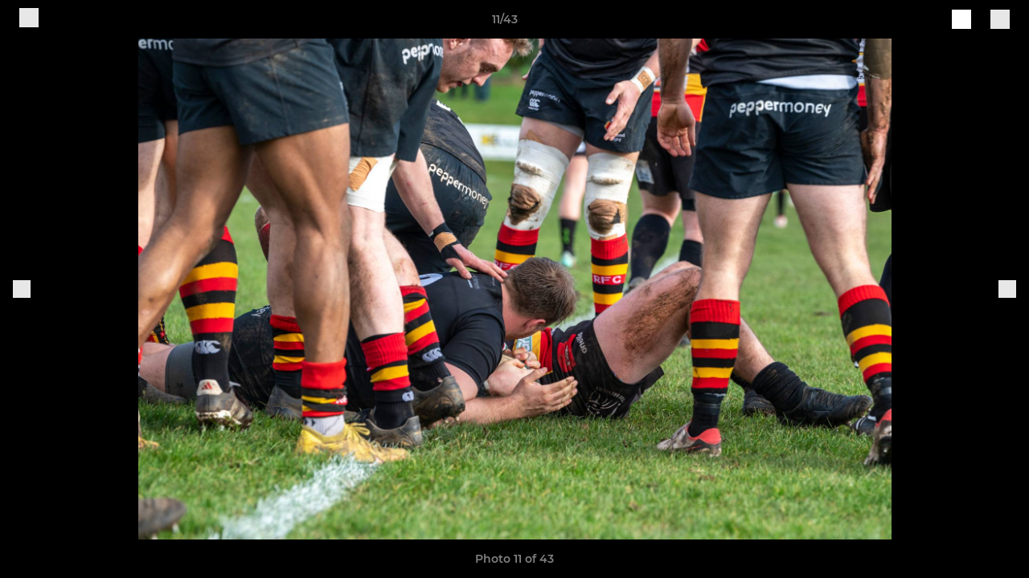

--- FILE ---
content_type: text/html; charset=utf-8
request_url: https://www.richmondfc.co.uk/photos/1093934/28756800.html
body_size: 24740
content:
<!DOCTYPE html><html lang="en" style="width:100%;overflow-x:hidden"><head><meta charSet="utf-8"/><meta name="viewport" content="initial-scale=1.0, width=device-width"/><title>Photo 11 of 43</title><link rel="preconnect" href="https://img-res.pitchero.com"/><link rel="preconnect" href="https://www.googletagmanager.com"/><link rel="preconnect" href="https://www.google-analytics.com"/><style>@font-face{font-display:swap;font-family:Anton;font-style:normal;font-weight:400;src:local("Anton Regular"),local("Anton-Regular"),url(/fonts/anton-regular.woff2) format('woff2');}@font-face{font-display:swap;font-family:Roboto Condensed;font-style:normal;font-weight:700;src:local("Roboto Condensed Bold"),local("RobotoCondensed-Bold"),url(/fonts/roboto-condensed-v18-latin-700.woff2) format('woff2');}@font-face{font-display:swap;font-family:Montserrat;font-style:normal;font-weight:500;src:local("Montserrat Medium"),local("Montserrat-Medium"),url(/fonts/montserrat-v14-latin-500.woff2) format('woff2');}@font-face{font-display:swap;font-family:Montserrat;font-style:normal;font-weight:600;src:local("Montserrat SemiBold"),local("Montserrat-SemiBold"),url(/fonts/montserrat-v14-latin-600.woff2) format('woff2');}@font-face{font-display:swap;font-family:Montserrat;font-style:normal;font-weight:700;src:local("Montserrat Bold"),local("Montserrat-Bold"),url(/fonts/montserrat-v14-latin-700.woff2) format('woff2');}.c-bbcode-table{table-layout:fixed;width:100%}.bbcode-table__cell{padding:6px;border:1px solid #ddd}.bbcode-content img{max-width:100%}.bbcode-content__large{font-size:150%}.bbcode-content__small{font-size:70%}.u-line-through{text-decoration:line-through}.u-text-center{text-align:center}.u-text-right{text-align:right}@media screen and (min-width:768px){.u-lap-and-up-float-left{float:left!important}.u-lap-and-up-float-right{float:right!important}}.u-space-left--small{margin-left:12px!important}.u-space-right--small{margin-right:12px!important}.c_darkmode,:root{--phconsent-btn-secondary-text:var(--phconsent-text);--phconsent-toggle-bg-on:var(--phconsent-btn-primary-bg);--phconsent-webkit-scrollbar-bg-hover:#9199a0}#cm,#s-cnt{width:100%;z-index:6000;position:fixed;visibility:hidden}#s-bl .c-bl,#s-bl .c-bl.b-ex:first-child,#s-bl .c-bl:last-child{margin-bottom:.5em}#cm,#cs,#s-cnt{position:fixed}#c-vln,#s-bl .b-bn,#s-inr,.cc_div.ie .bar #s-bl thead tr{position:relative}#cm,#s-cnt,#s-inr{visibility:hidden}#cs,#s-bns{bottom:0;left:0;right:0}#s-cnt,#s-hdr{display:table;top:0}#s-bns,#s-hdr{height:4.75em}#c-vln,#s-c-bnc,#s-ttl{display:table-cell}#c-s-in,#cs,#s-bl,#s-cnt,#s-inr{height:100%}#s-cnt .b-bn .b-tl.exp,.cc_div .b-tg,.cc_div .c-bn,.cc_div .cc-link{cursor:pointer}#cm,#s-bl th,#s-cnt .b-bn .b-tl{font-family:inherit}#cs-ov,#s-hdr{z-index:2}:root{--phconsent-bg:#fff;--phconsent-text:#2d4156;--phconsent-btn-primary-bg:#2d4156;--phconsent-btn-primary-text:var(--phconsent-bg);--phconsent-btn-primary-hover-bg:#1d2e38;--phconsent-btn-secondary-bg:#eaeff2;--phconsent-btn-secondary-hover-bg:#d8e0e6;--phconsent-toggle-bg-off:#919ea6;--phconsent-toggle-bg-readonly:#d5dee2;--phconsent-toggle-knob-bg:#fff;--phconsent-toggle-knob-icon-color:#ecf2fa;--phconsent-block-text:var(--phconsent-text);--phconsent-cookie-category-block-bg:#f0f4f7;--phconsent-cookie-category-block-bg-hover:#e9eff4;--phconsent-section-border:#f1f3f5;--phconsent-cookie-table-border:#e9edf2;--phconsent-overlay-bg:rgba(4, 6, 8, .85);--phconsent-webkit-scrollbar-bg:#cfd5db}.c_darkmode{--phconsent-bg:#181b1d;--phconsent-text:#d8e5ea;--phconsent-btn-primary-bg:#a6c4dd;--phconsent-btn-primary-text:#000;--phconsent-btn-primary-hover-bg:#c2dff7;--phconsent-btn-secondary-bg:#33383c;--phconsent-btn-secondary-hover-bg:#3e454a;--phconsent-toggle-bg-off:#667481;--phconsent-toggle-bg-readonly:#454c54;--phconsent-toggle-knob-bg:var(--phconsent-cookie-category-block-bg);--phconsent-toggle-knob-icon-color:var(--phconsent-bg);--phconsent-block-text:#b3bfc5;--phconsent-cookie-category-block-bg:#23272a;--phconsent-cookie-category-block-bg-hover:#2b3035;--phconsent-section-border:#292d31;--phconsent-cookie-table-border:#2b3035;--phconsent-webkit-scrollbar-bg:#667481}.cc_div *,.cc_div :after,.cc_div :before,.cc_div :hover{-webkit-box-sizing:border-box;box-sizing:border-box;float:none;font-style:inherit;font-variant:normal;font-weight:inherit;font-family:inherit;line-height:1.2;font-size:1em;transition:none;animation:none;margin:0;padding:0;text-transform:none;letter-spacing:unset;color:inherit;background:0 0;border:none;border-radius:unset;box-shadow:none;text-decoration:none;text-align:left;visibility:unset;height:auto;vertical-align:baseline}#c-vln,#s-c-bnc,#s-hdr,#s-ttl,.cc_div .b-tg{vertical-align:middle}.cc_div{font-size:16px;font-weight:400;font-family:-apple-system,BlinkMacSystemFont,"Segoe UI",Roboto,Helvetica,Arial,sans-serif,"Apple Color Emoji","Segoe UI Emoji","Segoe UI Symbol";-webkit-font-smoothing:antialiased;-moz-osx-font-smoothing:grayscale;text-rendering:optimizeLegibility;color:#2d4156;color:var(--phconsent-text)}#c-ttl,#s-bl td:before,#s-ttl,.cc_div .b-tl,.cc_div .c-bn{font-weight:600}#cm,#s-bl .act .b-acc,#s-inr,.cc_div .b-tl,.cc_div .c-bl{border-radius:.35em}#s-bl .act .b-acc{border-top-left-radius:0;border-top-right-radius:0;max-height:100%;display:block;overflow:hidden}.cc_div a,.cc_div button,.cc_div input{-webkit-appearance:none;-moz-appearance:none;appearance:none}.cc_div a{border-bottom:1px solid}.cc_div a:hover{text-decoration:none;border-color:transparent}#cm-ov,#cs-ov,.c--anim #cm,.c--anim #s-cnt,.c--anim #s-inr{transition:visibility .25s linear,opacity .25s,transform .25s!important}#s-bl .c-bl,#s-bl tbody tr,#s-cnt .b-bn .b-tl{transition:background-color .25s}.c--anim .c-bn{transition:background-color .25s!important}.c--anim #cm.bar.slide,.c--anim #cm.bar.slide+#cm-ov,.c--anim .bar.slide #s-inr,.c--anim .bar.slide+#cs-ov{transition:visibility .4s,opacity .4s,transform .4s!important}#cm.bar.slide,.cc_div .bar.slide #s-inr{transform:translateX(100%);opacity:1}#cm.bar.top.slide,.cc_div .bar.left.slide #s-inr{transform:translateX(-100%);opacity:1}#cm.slide,.cc_div .slide #s-inr{transform:translateY(1.6em)}#cm.top.slide{transform:translateY(-1.6em)}#cm.bar.slide{transform:translateY(100%)}#cm.bar.top.slide{transform:translateY(-100%)}.show--consent .c--anim #cm,.show--consent .c--anim #cm.bar,.show--settings .c--anim #s-inr,.show--settings .c--anim .bar.slide #s-inr{opacity:1;transform:scale(1);visibility:visible!important}.show--consent .c--anim #cm.box.middle,.show--consent .c--anim #cm.cloud.middle{transform:scale(1) translateY(-50%)}.show--settings .c--anim #s-cnt{visibility:visible!important}.force--consent.show--consent .c--anim #cm-ov,.show--settings .c--anim #cs-ov{visibility:visible!important;opacity:1!important}#cm{padding:1.1em 1.8em 1.4em;background:#fff;background:var(--phconsent-bg);max-width:24.2em;bottom:1.25em;right:1.25em;box-shadow:0 .625em 1.875em #000;box-shadow:0 .625em 1.875em rgba(2,2,3,.28);opacity:0;transform:scale(.95);line-height:initial}#cc_div #cm{display:block!important}#c-ttl{margin-bottom:.7em;font-size:1.05em}#c-txt,#s-cnt .p{font-size:.9em;line-height:1.5em}.cloud #c-ttl{margin-top:-.15em}#s-bl .title,.cc_div #c-bns{margin-top:1.4em}.cc_div #c-bns{display:flex;justify-content:space-between}.cc_div .c-bn{color:#40505a;color:var(--phconsent-btn-secondary-text);background:#e5ebef;background:var(--phconsent-btn-secondary-bg);padding:1em 1.7em;display:inline-block;font-size:.82em;-moz-user-select:none;-khtml-user-select:none;-webkit-user-select:none;-o-user-select:none;user-select:none;text-align:center;border-radius:4px;flex:1}#c-bns button+button,#s-c-bn,#s-cnt button+button{float:right;margin-left:1em}#s-cnt #s-rall-bn{float:none}#c-bns.swap button:first-child:active,#c-bns.swap button:first-child:hover,#cm .c_link:active,#cm .c_link:hover,#s-c-bn:active,#s-c-bn:hover,#s-cnt button+button:active,#s-cnt button+button:hover{background:#d8e0e6;background:var(--phconsent-btn-secondary-hover-bg)}#s-cnt{left:0}#s-bl,#s-cnt .b-bn .b-tl{display:block;width:100%}#hubspot-messages-iframe-container{z-index:5000!important}#s-bl{outline:0;overflow-y:auto;overflow-y:overlay;overflow-x:hidden;padding:1.3em 2.1em}#cm.cloud,#s-bl .b-acc,#s-bl table,#s-inr,.cc_div span.t-lb{overflow:hidden}#s-bl .b-bn,#s-bl .c-bl.b-ex+.c-bl.b-ex,#s-bl .title:first-child{margin-top:0}#s-bl .b-acc .p{margin-top:0;padding:1em}#s-cnt .b-bn .b-tl{font-size:.95em;position:relative;padding:1.3em 6.4em 1.3em 2.7em;background:0 0}#s-cnt .act .b-bn .b-tl{border-bottom-right-radius:0;border-bottom-left-radius:0}#s-bl tbody tr:hover,#s-cnt .b-bn .b-tl:active,#s-cnt .b-bn .b-tl:hover{background:#e9eff4;background:var(--phconsent-cookie-category-block-bg-hover)}#s-bl .c-bl{padding:1em;border:1px solid #f1f3f5;border-color:var(--phconsent-section-border)}#s-bl .b-acc,.cc_div.ie .bar #c-vln{padding-top:0}#s-bl .c-bl:hover{background:#f0f4f7;background:var(--phconsent-cookie-category-block-bg)}#s-bl .c-bl:first-child{transition:none;padding:0;margin-top:0;border:none;margin-bottom:2em}#s-bl .c-bl:not(.b-ex):first-child:hover{background:unset}#s-bl .c-bl.b-ex{padding:0;border:none;background:#f0f4f7;background:var(--phconsent-cookie-category-block-bg);transition:none}#s-bl .c-bl.b-ex+.c-bl{margin-top:2em}#s-bl .b-acc{max-height:0;margin-bottom:0;display:none}#s-cnt .p{margin-top:.85em;color:#2d4156;color:var(--phconsent-block-text)}.cc_div .b-tg .c-tg.c-ro,.cc_div .b-tg .c-tgl:disabled{cursor:not-allowed}#cs{padding:0 1.7em;width:100%;top:0}#s-inr{max-width:45em;margin:0 auto;transform:scale(.96);opacity:0;padding-top:4.75em;padding-bottom:4.75em;box-shadow:rgba(3,6,9,.26) 0 13px 27px -5px}#s-bns,#s-hdr,.cc_div .b-tg,.cc_div .b-tg .c-tg,.cc_div span.t-lb{position:absolute}#s-bns,#s-hdr,#s-inr{background:#fff;background:var(--phconsent-bg)}#s-bns{padding:1em 2.1em;border-top:1px solid #f1f3f5;border-color:var(--phconsent-section-border)}.cc_div .cc-link{color:#253b48;color:var(--phconsent-btn-primary-bg);border-bottom:1px solid #253b48;border-color:var(--phconsent-btn-primary-bg);display:inline;padding-bottom:0;text-decoration:none;font-weight:600}.cc_div .cc-link:active,.cc_div .cc-link:hover{border-color:transparent}#c-bns button:first-child,#c-bns.swap button:last-child,#s-bns button:first-child{color:#fff;color:var(--phconsent-btn-primary-text);background:#253b48;background:var(--phconsent-btn-primary-bg)}#c-bns.swap button:first-child{color:#40505a;color:var(--phconsent-btn-secondary-text);background:#e5ebef;background:var(--phconsent-btn-secondary-bg)}.cc_div .b-tg .c-tgl:checked~.c-tg{background:#253b48;background:var(--phconsent-toggle-bg-on)}#c-bns button:first-child:active,#c-bns button:first-child:hover,#c-bns.swap button:last-child:active,#c-bns.swap button:last-child:hover,#s-bns button:first-child:active,#s-bns button:first-child:hover{background:#1d2e38;background:var(--phconsent-btn-primary-hover-bg)}#s-hdr{width:100%;padding:0 2.1em;border-bottom:1px solid #f1f3f5;border-color:var(--phconsent-section-border)}#c-s-in,#s-c-bn{position:relative}#s-ttl{font-size:1em}#s-c-bn{padding:0;width:1.7em;height:1.7em;font-size:1.45em;margin:0;font-weight:initial}.cc_div span.t-lb{top:0;z-index:-1;opacity:0;pointer-events:none}#c_policy__text{height:31.25em;overflow-y:auto;margin-top:1.25em}#c-s-in{transform:translateY(-50%);top:50%;height:calc(100% - 2.5em);max-height:37.5em}@media screen and (min-width:688px){#s-bl::-webkit-scrollbar{width:.9em;height:100%;background:0 0;border-radius:0 .25em .25em 0}#s-bl::-webkit-scrollbar-thumb{border:.25em solid var(--phconsent-bg);background:#cfd5db;background:var(--phconsent-webkit-scrollbar-bg);border-radius:100em}#s-bl::-webkit-scrollbar-thumb:hover{background:#9199a0;background:var(--phconsent-webkit-scrollbar-bg-hover)}#s-bl::-webkit-scrollbar-button{width:10px;height:5px}}.cc_div .b-tg{top:0;bottom:0;display:inline-block;margin:auto;right:1.2em;-webkit-user-select:none;-moz-user-select:none;-ms-user-select:none;user-select:none}#cm-ov,#cs-ov,.force--consent .cc_div{position:fixed;top:0;visibility:hidden;left:0;bottom:0}.cc_div .b-tg .c-tgl{position:absolute;cursor:pointer;display:block;top:0;left:0;margin:0;border:0}.cc_div .b-tg .c-tg{background:#919ea6;background:var(--phconsent-toggle-bg-off);transition:background-color .25s,box-shadow .25s;pointer-events:none}.cc_div .b-tg,.cc_div .b-tg .c-tg,.cc_div .b-tg .c-tgl,.cc_div span.t-lb{width:3.4em;height:1.5em;border-radius:4em}.cc_div .b-tg .c-tgl~.c-tg.c-ro{background:#d5dee2;background:var(--phconsent-toggle-bg-readonly)}.cc_div .b-tg .c-tgl~.c-tg.c-ro:after{box-shadow:none}.cc_div .b-tg .c-tg:after{content:"";position:relative;display:block;left:.125em;top:.125em;width:1.25em;height:1.25em;border:none;box-sizing:content-box;background:#fff;background:var(--phconsent-toggle-knob-bg);box-shadow:0 1px 2px rgba(24,32,35,.36);transition:transform .25s;border-radius:100%}.cc_div .b-tg .c-tgl:checked~.c-tg:after{transform:translateX(1.9em)}#s-bl table,#s-bl td,#s-bl th{border:none}#s-bl table{text-align:left;border-collapse:collapse;width:100%;padding:0;margin:0}#s-bl td,#s-bl th{padding:.8em .625em .8em 1.2em;text-align:left;vertical-align:top;font-size:.8em}#s-bl th{padding:1.2em}#s-bl thead tr:first-child{border-bottom:1px solid #e9edf2;border-color:var(--phconsent-cookie-table-border)}.force--consent #cs,.force--consent #s-cnt{width:100vw}#cm-ov,#cs-ov{right:0;opacity:0;background:rgba(4,6,8,.85);background:var(--phconsent-overlay-bg);display:none;transition:none}.c--anim #cs-ov,.cc_div .bar #s-bl table,.cc_div .bar #s-bl tbody,.cc_div .bar #s-bl td,.cc_div .bar #s-bl th,.cc_div .bar #s-bl thead,.cc_div .bar #s-bl tr,.cc_div .bar #s-cnt,.force--consent .c--anim #cm-ov,.force--consent.show--consent #cm-ov,.show--settings #cs-ov{display:block}.force--consent .cc_div{width:100vw;transition:visibility .25s linear}.force--consent.show--consent .c--anim .cc_div,.force--consent.show--settings .c--anim .cc_div{visibility:visible}.force--consent #cm{position:absolute}.force--consent #cm.bar{width:100vw;max-width:100vw}html.force--consent.show--consent{overflow-y:hidden!important}html.force--consent.show--consent,html.force--consent.show--consent body{height:auto!important;overflow-x:hidden!important}.cc_div .act .b-bn .exp::before,.cc_div .b-bn .exp::before{border:solid #2d4156;border-color:var(--phconsent-btn-secondary-text);border-width:0 2px 2px 0;padding:.2em;display:inline-block;content:'';margin-right:15px;position:absolute;transform:translateY(-50%) rotate(45deg);left:1.2em;top:50%}.cc_div .act .b-bn .b-tl::before{transform:translateY(-20%) rotate(225deg)}.cc_div .on-i::before{border:solid #fff;border-color:var(--phconsent-toggle-knob-icon-color);border-width:0 2px 2px 0;padding:.1em .1em .45em;display:inline-block;content:'';margin:0 auto;transform:rotate(45deg);top:.37em;left:.75em;position:absolute}#s-c-bn::after,#s-c-bn::before{content:'';position:absolute;left:.82em;top:.58em;height:.6em;width:1.5px;background:#444d53;background:var(--phconsent-btn-secondary-text);transform:rotate(45deg);border-radius:1em;margin:0 auto}#s-c-bn::after,.cc_div .off-i::after{transform:rotate(-45deg)}.cc_div .off-i,.cc_div .on-i{height:100%;width:50%;position:absolute;right:0;display:block;text-align:center;transition:opacity .15s}.cc_div .on-i{left:0;opacity:0}.cc_div .off-i::after,.cc_div .off-i::before{right:.8em;top:.42em;content:' ';height:.7em;width:.09375em;display:block;background:#cdd6dc;background:var(--phconsent-toggle-knob-icon-color);margin:0 auto;position:absolute;transform-origin:center}.cc_div .off-i::before{transform:rotate(45deg)}.cc_div .b-tg .c-tgl:checked~.c-tg .on-i{opacity:1}.cc_div .b-tg .c-tgl:checked~.c-tg .off-i{opacity:0}#cm.box.middle,#cm.cloud.middle{top:50%;transform:translateY(-37%);bottom:auto}#cm.box.middle.zoom,#cm.cloud.middle.zoom{transform:scale(.95) translateY(-50%)}#cm.box.center{left:1em;right:1em;margin:0 auto}#cm.cloud{max-width:50em;margin:0 auto;text-align:center;left:1em;right:1em;padding:1.3em 2em;width:unset}#cm.bar,#cm.bar.left,#cm.bar.right{left:0;right:0}.cc_div .cloud #c-inr{display:table;width:100%}.cc_div .cloud #c-inr-i{width:70%;display:table-cell;vertical-align:top;padding-right:2.4em}.cc_div .cloud #c-txt{font-size:.85em}.cc_div .cloud #c-bns{min-width:170px;display:table-cell;vertical-align:middle}#cm.cloud .c-bn{margin:.625em 0 0;width:100%}#cm.cloud .c-bn:first-child{margin:0}#cm.cloud.left{margin-right:1.25em}#cm.cloud.right{margin-left:1.25em}#cm.bar{width:100%;max-width:100%;bottom:0;border-radius:0;position:fixed;padding:2em}#cm.bar #c-inr{max-width:32em;margin:0 auto}#cm.bar #c-bns{max-width:33.75em}#cm.bar #cs,.cc_div .bar #cs{padding:0}.cc_div .bar #c-s-in{top:0;transform:none;height:100%;max-height:100%}.cc_div .bar #s-bl,.cc_div .bar #s-bns,.cc_div .bar #s-hdr{padding-left:1.6em;padding-right:1.6em}.cc_div .bar #s-inr{margin:0 0 0 auto;border-radius:0;max-width:32em}.cc_div .bar.left #s-inr{margin-left:0;margin-right:auto}.cc_div .bar #s-bl thead tr{position:absolute;top:-9999px;left:-9999px}.cc_div .bar #s-bl tr{border-top:1px solid #e3e7ed;border-color:var(--phconsent-cookie-table-border)}.cc_div .bar #s-bl td{border:none;position:relative;padding-left:35%}.cc_div .bar #s-bl td:before{position:absolute;left:1em;padding-right:.625em;white-space:nowrap;content:attr(data-column);color:#000;color:var(--phconsent-text);overflow:hidden;text-overflow:ellipsis}#cm.top{bottom:auto;top:1.25em}#cm.left{right:auto;left:1.25em}#cm.right{left:auto;right:1.25em}#cm.bar.top,.cc_div.ie #c-s-in{top:0}@media screen and (max-width:688px){#cs,#s-inr{border-radius:0}#cm.cloud.left,#cm.cloud.right,#s-inr{margin:0}#cm,#cm.cloud,#cm.left,#cm.right{width:auto;max-width:100%;margin:0;padding:1.4em!important;right:1em;left:1em;bottom:1em;display:block}.force--consent #cm,.force--consent #cm.cloud{width:auto;max-width:100vw}#cm.top{top:1em;bottom:auto}#cm.bottom{bottom:1em;top:auto}#cm.bar.bottom{bottom:0}#cm.cloud .c-bn{font-size:.85em}#s-bns,.cc_div .bar #s-bns{padding:1em 1.3em}.cc_div .bar #s-inr{max-width:100%;width:100%}.cc_div .cloud #c-inr-i{padding-right:0}#cs{padding:0}#c-s-in{max-height:100%;height:100%;top:0;transform:none}.cc_div .b-tg{transform:scale(1.1);right:1.1em}#s-inr{padding-bottom:7.9em}#s-bns{height:7.9em}#s-bl,.cc_div .bar #s-bl{padding:1.3em}#s-hdr,.cc_div .bar #s-hdr{padding:0 1.3em}#s-bl table{width:100%}#s-inr.bns-t{padding-bottom:10.5em}.bns-t #s-bns{height:10.5em}.cc_div .bns-t .c-bn{font-size:.83em;padding:.9em 1.6em}#s-cnt .b-bn .b-tl{padding-top:1.2em;padding-bottom:1.2em}#s-bl table,#s-bl tbody,#s-bl td,#s-bl th,#s-bl thead,#s-bl tr,#s-cnt{display:block}#s-bl thead tr{position:absolute;top:-9999px;left:-9999px}#s-bl tr{border-top:1px solid #e3e7ed;border-color:var(--phconsent-cookie-table-border)}#s-bl td{border:none;position:relative;padding-left:35%}#s-bl td:before{position:absolute;left:1em;padding-right:.625em;white-space:nowrap;content:attr(data-column);color:#000;color:var(--phconsent-text);overflow:hidden;text-overflow:ellipsis}#cm .c-bn,.cc_div .c-bn{width:100%;margin-right:0}#s-cnt #s-rall-bn{margin-left:0}.cc_div #c-bns{flex-direction:column}#c-bns button+button,#s-cnt button+button{margin-top:.625em;margin-left:0;float:unset}#cm.box,#cm.cloud{left:1em;right:1em;width:auto}.cc_div .cloud #c-bns,.cc_div .cloud #c-inr,.cc_div .cloud #c-inr-i{display:block;width:auto;min-width:unset}.cc_div .cloud #c-txt{font-size:.9em}.cc_div .cloud #c-bns{margin-top:1.625em}}.cc_div.ie #c-vln{height:100%;padding-top:5.62em}.cc_div.ie #cs{max-height:37.5em;position:relative;top:0;margin-top:-5.625em}.cc_div.ie .bar #cs{margin-top:0;max-height:100%}.cc_div.ie #cm{border:1px solid #dee6e9}.cc_div.ie .b-tg{padding-left:1em;margin-bottom:.7em}.cc_div.ie .b-tg .c-tgl:checked~.c-tg:after{left:1.95em}.cc_div.ie #s-bl table{overflow:auto}.cc_div.ie .b-tg .c-tg,.cc_div.ie .bar #s-bl td:before{display:none}.cc_div.ie .b-tg .c-tgl{position:relative;display:inline-block;vertical-align:middle;margin-bottom:.2em;height:auto}.cc_div.ie #s-cnt .b-bn .b-tl{padding:1.3em 6.4em 1.3em 1.4em}.cc_div.ie .bar #s-bl td{padding:.8em .625em .8em 1.2em}body,h1,h2,h3,h4,h5,h6{margin:0}body,textarea{color:#333}*{word-break:break-word;hyphens:auto}html{-webkit-font-smoothing:antialiased;-moz-osx-font-smoothing:grayscale}body{background:#f1f1f1;min-width:320px;max-width:100vw;overflow-x:hidden}a{color:inherit;text-decoration:none}#footer a:hover{text-decoration:underline}label{display:block}button{background:0 0;border:none;padding:0;cursor:pointer}table{border-collapse:collapse;border-spacing:0}@media screen and (max-width:768px){.c-homepage--matches .homepage__matches,.c-homepage--news .homepage__news{display:block}.c-homepage--matches .homepage__news,.c-homepage--news .homepage__matches{display:none}}.vimeoPlayer iframe{position:absolute;top:0;left:0;width:100%;height:100%}.video-js .vjs-control-bar{z-index:2}.video-js .vjs-time-tooltip{white-space:nowrap}.video-js .vjs-mouse-display{display:none!important}.vjs-poster{background-size:cover!important}.cardHighlight img{transition:transform .2s ease-in-out,opacity .25s ease-in-out!important}.cardHighlight:hover img,.cardHighlightSlow:hover img{transform:scale(1.05)}.cardHighlightSlow img{transition:transform .75s ease-in-out,opacity .75s ease-in-out!important}button,hr,input{overflow:visible}progress,sub,sup{vertical-align:baseline}[type=checkbox],[type=radio],legend{box-sizing:border-box;padding:0}html{line-height:1.15;-webkit-text-size-adjust:100%}body{margin:0}details,main{display:block}h1{font-size:2em;margin:.67em 0}hr{box-sizing:content-box;height:0}code,kbd,pre,samp{font-family:monospace,monospace;font-size:1em}a{background-color:transparent}abbr[title]{border-bottom:none;text-decoration:underline;text-decoration:underline dotted}b,strong{font-weight:bolder}small{font-size:80%}sub,sup{font-size:75%;line-height:0;position:relative}sub{bottom:-.25em}sup{top:-.5em}img{border-style:none}button,input,optgroup,select,textarea{font-family:inherit;font-size:100%;line-height:1.15;margin:0}button,select{text-transform:none}[type=button],[type=reset],[type=submit],button{-webkit-appearance:button}[type=button]::-moz-focus-inner,[type=reset]::-moz-focus-inner,[type=submit]::-moz-focus-inner,button::-moz-focus-inner{border-style:none;padding:0}[type=button]:-moz-focusring,[type=reset]:-moz-focusring,[type=submit]:-moz-focusring,button:-moz-focusring{outline:ButtonText dotted 1px}fieldset{padding:.35em .75em .625em}legend{color:inherit;display:table;max-width:100%;white-space:normal}textarea{overflow:auto}[type=number]::-webkit-inner-spin-button,[type=number]::-webkit-outer-spin-button{height:auto}[type=search]{-webkit-appearance:textfield;outline-offset:-2px}[type=search]::-webkit-search-decoration{-webkit-appearance:none}::-webkit-file-upload-button{-webkit-appearance:button;font:inherit}summary{display:list-item}[hidden],template{display:none}</style><style data-styled="GldLF ibpwDM gVzDTO fkRbTh bAlnZb drSZnk kFYWBy OSRxz clsMze eaEAPi fKcJBO dkMcZy juKyFR csHcpz kJOTlC dLSAOi gZSRWr bBNJVT eSecec hvaaym mIZXl HePlK hulqWb cGwrDK burtwc dhdBgr iIaHKF fGYXYx iamjnI dnEscI kiEddz jMsJQV QjQZi bBHwee hWAFhR eiDri iCIxqW ftrZkr ihNFvT dmLGyN iKxCQD" data-styled-version="4.4.1">
/* sc-component-id: sc-bdVaJa */
.eiDri{position:absolute;top:50%;left:12px;}.iCIxqW{position:absolute;top:50%;right:12px;}
/* sc-component-id: sc-bwzfXH */
.HePlK{text-align:center;fill:grey;color:grey;font-family:'Montserrat','Gibson','Roboto',Arial,Helvetica,sans-serif;font-size:14px;font-weight:600;-webkit-letter-spacing:auto;-moz-letter-spacing:auto;-ms-letter-spacing:auto;letter-spacing:auto;line-height:18px;opacity:1;text-transform:none;}.hulqWb{fill:inherit;color:inherit;font-family:'Montserrat','Gibson','Roboto',Arial,Helvetica,sans-serif;font-size:14px;font-weight:600;-webkit-letter-spacing:auto;-moz-letter-spacing:auto;-ms-letter-spacing:auto;letter-spacing:auto;line-height:18px;opacity:1;text-transform:uppercase;}.cGwrDK{text-align:center;font-family:inherit;font-size:1rem;font-weight:normal;-webkit-letter-spacing:auto;-moz-letter-spacing:auto;-ms-letter-spacing:auto;letter-spacing:auto;line-height:1.5;opacity:1;text-transform:none;}.burtwc{font-family:'Montserrat','Gibson','Roboto',Arial,Helvetica,sans-serif;font-size:22px;font-weight:bold;-webkit-letter-spacing:auto;-moz-letter-spacing:auto;-ms-letter-spacing:auto;letter-spacing:auto;line-height:27px;opacity:1;text-transform:uppercase;}.dhdBgr{font-family:'Montserrat','Gibson','Roboto',Arial,Helvetica,sans-serif;font-size:14px;font-weight:500;-webkit-letter-spacing:auto;-moz-letter-spacing:auto;-ms-letter-spacing:auto;letter-spacing:auto;line-height:21px;opacity:1;text-transform:none;}.iIaHKF{fill:#D31014;color:#D31014;font-family:'Montserrat','Gibson','Roboto',Arial,Helvetica,sans-serif;font-size:14px;font-weight:600;-webkit-letter-spacing:auto;-moz-letter-spacing:auto;-ms-letter-spacing:auto;letter-spacing:auto;line-height:18px;opacity:1;text-transform:none;}.fGYXYx{text-align:left;fill:#767676;color:#767676;font-family:'Montserrat','Gibson','Roboto',Arial,Helvetica,sans-serif;font-size:12px;font-weight:500;-webkit-letter-spacing:auto;-moz-letter-spacing:auto;-ms-letter-spacing:auto;letter-spacing:auto;line-height:14px;opacity:1;text-transform:none;}.iamjnI{fill:#333;color:#333;font-family:'Montserrat','Gibson','Roboto',Arial,Helvetica,sans-serif;font-size:14px;font-weight:600;-webkit-letter-spacing:auto;-moz-letter-spacing:auto;-ms-letter-spacing:auto;letter-spacing:auto;line-height:18px;opacity:1;text-transform:none;}.dnEscI{text-align:center;fill:#333;color:#333;font-family:'Roboto Condensed','Gibson','Roboto',Arial,Helvetica,sans-serif;font-size:13px;font-weight:bold;-webkit-letter-spacing:auto;-moz-letter-spacing:auto;-ms-letter-spacing:auto;letter-spacing:auto;line-height:15px;opacity:1;text-transform:uppercase;}
/* sc-component-id: sc-htpNat */
.kiEddz{display:inline-block;position:relative;margin-bottom:0px;margin-left:0px;margin-right:0px;margin-top:0px;padding-bottom:0px;padding-left:0px;padding-right:0px;padding-top:0px;border-radius:3px;fill:currentColor;-webkit-transition:background-color 0.5s ease;transition:background-color 0.5s ease;outline:0px;cursor:pointer;border:none;background-color:transparent;text-align:inherit;}.jMsJQV{display:inline-block;position:relative;margin-bottom:0px;margin-left:0px;margin-right:0px;margin-top:0px;padding-bottom:12px;padding-left:24px;padding-right:24px;padding-top:12px;border-radius:3px;fill:currentColor;-webkit-transition:background-color 0.5s ease;transition:background-color 0.5s ease;outline:0px;cursor:not-allowed;border:none;background-color:#D31014;color:#FFFFFF;box-shadow:rgba(0,0,0,0.2) 0px 3px 10px 0px;width:100%;opacity:0.2;} .jMsJQV:hover{background-color:#fd1318;color:#FFFFFF;}
/* sc-component-id: sc-ifAKCX */
.drSZnk{padding-right:24px;padding-left:24px;} @media screen and (max-width:768px){.drSZnk{padding-right:12px;padding-left:12px;}}.kFYWBy{padding-top:9px;padding-right:9px;padding-bottom:9px;padding-left:9px;}.OSRxz{padding-top:4px;padding-right:4px;padding-bottom:4px;padding-left:4px;}.eaEAPi{padding-right:36px;padding-left:36px;}.fKcJBO{padding-top:48px;padding-bottom:48px;}
/* sc-component-id: sc-gzVnrw */
.dkMcZy{display:-webkit-box;display:-webkit-flex;display:-ms-flexbox;display:flex;-webkit-flex-direction:row;-ms-flex-direction:row;flex-direction:row;-webkit-align-items:center;-webkit-box-align:center;-ms-flex-align:center;align-items:center;-webkit-box-pack:justify;-webkit-justify-content:space-between;-ms-flex-pack:justify;justify-content:space-between;-webkit-flex-wrap:nowrap;-ms-flex-wrap:nowrap;flex-wrap:nowrap;}.juKyFR{display:-webkit-box;display:-webkit-flex;display:-ms-flexbox;display:flex;-webkit-flex-direction:row;-ms-flex-direction:row;flex-direction:row;-webkit-align-items:stretch;-webkit-box-align:stretch;-ms-flex-align:stretch;align-items:stretch;-webkit-box-pack:start;-webkit-justify-content:flex-start;-ms-flex-pack:start;justify-content:flex-start;-webkit-flex-wrap:nowrap;-ms-flex-wrap:nowrap;flex-wrap:nowrap;}
/* sc-component-id: sc-htoDjs */
.bAlnZb{display:grid;grid-template-columns:1fr;grid-template-rows:48px 1fr 48px auto;-webkit-align-items:center;-webkit-box-align:center;-ms-flex-align:center;align-items:center;} @media screen and (min-width:768px){.bAlnZb{grid-template-columns:1fr;}}
/* sc-component-id: sc-fjdhpX */
.dmLGyN{background:#FFF;box-shadow:rgba(6,67,95,0.3) 0px 1px 1px,rgba(0,0,0,0.1) 0px 2px 3px;box-sizing:border-box;border-color:#f9f9f9;border-radius:3px;border-style:solid;border-width:1px;color:#333;font-size:14px;height:40px;line-height:1.3;position:relative;width:100%;}
/* sc-component-id: sc-jzJRlG */
.iKxCQD{border:none;background:transparent;box-sizing:border-box;color:inherit;cursor:inherit;-webkit-box-flex:1;-webkit-flex-grow:1;-ms-flex-positive:1;flex-grow:1;font-size:inherit;height:inherit;line-height:inherit;outline:0;position:relative;padding:0 12px;z-index:1;} .iKxCQD::-webkit-input-placeholder{color:#b2b2b2;} .iKxCQD::-moz-placeholder{color:#b2b2b2;} .iKxCQD:-ms-input-placeholder{color:#b2b2b2;} .iKxCQD:-moz-placeholder{color:#b2b2b2;} .iKxCQD:focus + .prui-input-focus > .prui-input-focus__circle{padding-bottom:110% !important;width:110% !important;left:0 !important;}
/* sc-component-id: sc-kAzzGY */
.ftrZkr{max-width:1320px;margin:auto;}.ihNFvT{max-width:272px;margin:auto;}
/* sc-component-id: sc-chPdSV */
.GldLF{background-color:#000;border-top:none;border-right:none;border-bottom:none;border-left:none;}.ibpwDM{background-color:rgba(0,0,0,0.2);border-radius:50%;display:inline-block;border-top:none;border-right:none;border-bottom:none;border-left:none;}.gVzDTO{background-color:rgba(0,0,0,0.5 );border-radius:50%;border-top:none;border-right:none;border-bottom:none;border-left:none;}.fkRbTh{background-color:#4267b2;border-top:none;border-right:none;border-bottom:none;border-left:none;}
/* sc-component-id: sc-kgoBCf */
.bBHwee{box-shadow:none;}
/* sc-component-id: sc-kGXeez */
.QjQZi{background-color:#fff;height:100%;position:fixed;top:0;width:100%;box-shadow:none;-webkit-transition:right 300ms ease-out;transition:right 300ms ease-out;z-index:10010;max-width:320px;right:-320px;left:auto;}
/* sc-component-id: sc-kpOJdX */
.hWAFhR{display:block;position:relative;width:100%;height:100%;}
/* sc-component-id: sc-hMqMXs */
.csHcpz{margin-right:24px;margin-left:24px;}.kJOTlC{margin-left:24px;}.dLSAOi{margin-bottom:12px;}.gZSRWr{margin-bottom:36px;}.bBNJVT{margin-left:6px;}.eSecec{margin-bottom:6px;}.hvaaym{margin-bottom:24px;}.mIZXl{margin-right:12px;}</style><link rel="preload" href="/fonts/anton-regular.woff2" as="font" type="font/woff2" crossorigin="anonymous"/><link rel="preload" href="/fonts/roboto-condensed-v18-latin-700.woff2" as="font" type="font/woff2" crossorigin="anonymous"/><link rel="preload" href="/fonts/montserrat-v14-latin-500.woff2" as="font" type="font/woff2" crossorigin="anonymous"/><link rel="preload" href="/fonts/montserrat-v14-latin-600.woff2" as="font" type="font/woff2" crossorigin="anonymous"/><link rel="preload" href="/fonts/montserrat-v14-latin-700.woff2" as="font" type="font/woff2" crossorigin="anonymous"/><noscript data-n-css=""></noscript><script async="" src="/static/cookieconsent.js"></script><script defer="" nomodule="" src="/_next/static/chunks/polyfills-c67a75d1b6f99dc8.js"></script><script src="/_next/static/chunks/webpack-83a57efaf814c7c7.js" defer=""></script><script src="/_next/static/chunks/framework-6ec334dd71a52f22.js" defer=""></script><script src="/_next/static/chunks/main-89e9501bac7028e7.js" defer=""></script><script src="/_next/static/chunks/pages/_app-2e99f01a22aa2170.js" defer=""></script><script src="/_next/static/chunks/5194-feebfd0ed76eef8b.js" defer=""></script><script src="/_next/static/chunks/3593-c9b6e78a2feb9a9d.js" defer=""></script><script src="/_next/static/chunks/9221-c35c790f3811908c.js" defer=""></script><script src="/_next/static/chunks/1671-be4bbdf71a47bbda.js" defer=""></script><script src="/_next/static/chunks/pages/media/album-97708858e57cdc0b.js" defer=""></script><script src="/_next/static/SB_112c972c-f5b8-4a4f-a378-d9dbbc09b8d0/_buildManifest.js" defer=""></script><script src="/_next/static/SB_112c972c-f5b8-4a4f-a378-d9dbbc09b8d0/_ssgManifest.js" defer=""></script><meta name="description" content="Photo by James Norton. Cinderford vs Richmond - 24/02/24 - Tim Anger"/><meta property="og:type" content="website"/><meta property="og:url" content="https://www.richmondfc.co.uk/photos/1093934/28756800.html"/><meta property="og:title" content="Cinderford vs Richmond - 24/02/24 - Tim Anger"/><meta property="og:description" content="Photo 11 of 43"/><meta property="og:image" content="https://img-res.pitchero.com/?url=images.pitchero.com%2Fui%2F5292646%2Fimage_65dc6ea47aeb7.jpg&amp;w=1200&amp;h=630&amp;t=frame"/><meta property="og:image:width" content="1200"/><meta property="og:image:height" content="630"/><meta property="twitter:card" content="summary"/><meta property="twitter:site" content="RichmondFC1861"/><meta property="twitter:title" content="Cinderford vs Richmond - 24/02/24 - Tim Anger"/><meta property="twitter:description" content="Photo 11 of 43"/><meta property="twitter:url" content="https://www.richmondfc.co.uk/photos/1093934/28756800.html"/><meta property="twitter:image" content="https://img-res.pitchero.com/?url=images.pitchero.com%2Fui%2F5292646%2Fimage_65dc6ea47aeb7.jpg&amp;w=288&amp;h=288&amp;t=frame"/><meta name="next-head-count" content="27"/><meta name="robots" content="all"/><link rel="canonical" href="https://www.richmondfc.co.uk/photos/1093934/28756800.html"/><style>.bbcode-content a{color:#D31014;font-weight:bold}</style><script>dataLayer=[{"advertising_skins":"No","advertising_tier":4,"advertising_video":"No","package_id":11,"package_name":null,"platform":"club","platform_id":79547,"platform_club_name":"Richmond Rugby","sport_id":2,"sport":"rugby_union","ua_id":"G-5LBVZ8DHQS","primary_league_id":16493}];
        (function(w,d,s,l,i){w[l]=w[l]||[];w[l].push({'gtm.start':
              new Date().getTime(),event:'gtm.js'});var f=d.getElementsByTagName(s)[0],
              j=d.createElement(s),dl=l!='dataLayer'?'&l='+l:'';j.async=true;j.src=
              'https://www.googletagmanager.com/gtm.js?id='+i+dl;f.parentNode.insertBefore(j,f);
              })(window,document,'script','dataLayer','GTM-W4SZ9DP');</script></head><body><noscript><iframe title="Google Tag Manager No Script" src="https://www.googletagmanager.com/ns.html?id=GTM-W4SZ9DP" height="0" width="0" style="display:none;visibility:hidden"></iframe></noscript><div id="__next" data-reactroot=""><div id="react-ui-container"><div style="position:fixed;height:100%;width:100%"><div class="sc-htoDjs bAlnZb sc-chPdSV GldLF  " style="height:100%"><div class="sc-gzVnrw dkMcZy sc-ifAKCX drSZnk " style="grid-column:1;grid-row:1"><a href="/photos/cinderford-vs-richmond--240224--tim-anger-1093934.html"><span height="24" width="24" style="display:inline-block;line-height:0"><img src="https://img-res.pitchero.com/?url=images.pitchero.com%2Fup%2Fspacer.gif" alt="" style="background:#e7e7e7;display:inline-block;mask:url(/static/images/icons/back-arrow.svg) no-repeat 50% 50%;mask-size:cover;position:relative;vertical-align:baseline;width:24px;height:24px" width="24" height="24"/></span></a><span style="flex:1;text-indent:24px" class="sc-bwzfXH HePlK">11/43</span><div class="sc-gzVnrw juKyFR"><button class="sc-htpNat kiEddz" type="submit"><span class="sc-bwzfXH hulqWb"><span aria-label="share" role="button"><span height="24" width="24" style="display:inline-block;line-height:0"><img src="https://img-res.pitchero.com/?url=images.pitchero.com%2Fup%2Fspacer.gif" alt="" style="top:2px;background:#FFF;display:inline-block;mask:url(/static/images/icons/share.svg) no-repeat 50% 50%;mask-size:cover;position:relative;vertical-align:baseline;width:24px;height:24px" width="24" height="24"/></span></span></span></button><div class="sc-kGXeez QjQZi"><div style="position:relative;height:100%;display:inline-block;width:100%"><div class="sc-ifAKCX kFYWBy" style="position:absolute;top:12px;right:12px;z-index:999;cursor:pointer;line-height:0"><div class="sc-chPdSV ibpwDM sc-ifAKCX kFYWBy sc-kgoBCf bBHwee  "><svg style="vertical-align:baseline;position:relative" width="16" height="16" viewBox="0 0 40 40"><polygon id="Path" style="fill:#FFF" fill-rule="nonzero" points="36 7.22285714 32.7771429 4 20 16.7771429 7.22285714 4 4 7.22285714 16.7771429 20 4 32.7771429 7.22285714 36 20 23.2228571 32.7771429 36 36 32.7771429 23.2228571 20"></polygon></svg></div></div></div></div><div style="visibility:hidden;position:fixed;background-color:#000;top:0;left:0;bottom:0;right:0;z-index:-1;opacity:0;overflow:hidden;transition:all 300ms ease-out"></div><button class="sc-htpNat kiEddz sc-hMqMXs kJOTlC comments-wrap" style="position:relative" type="submit"><span class="sc-bwzfXH hulqWb"><span height="24" width="24" style="display:inline-block;line-height:0"><img src="https://img-res.pitchero.com/?url=images.pitchero.com%2Fup%2Fspacer.gif" alt="" style="top:2px;background:#e7e7e7;display:inline-block;mask:url(/static/images/icons/comment.svg) no-repeat 50% 50%;mask-size:cover;position:relative;vertical-align:baseline;width:24px;height:24px" width="24" height="24"/></span></span></button></div></div><div style="grid-row:2;grid-column:1;text-align:center;width:100%;height:100%"><span class="sc-kpOJdX hWAFhR"><span style="z-index:1" class="sc-bdVaJa eiDri"><div role="presentation" style="margin-top:-15px;cursor:pointer"><span class="sc-chPdSV gVzDTO sc-ifAKCX OSRxz  " height="22" width="22" style="display:inline-block;line-height:0"><img src="https://img-res.pitchero.com/?url=images.pitchero.com%2Fup%2Fspacer.gif" alt="" style="background:#e7e7e7;display:inline-block;mask:url(/static/images/icons/arrow-left.svg) no-repeat 50% 50%;mask-size:cover;position:relative;vertical-align:baseline;width:22px;height:22px" width="22" height="22"/></span></div></span><div style="position:absolute;top:0;left:0;width:100%;height:100%;background-image:url(&#x27;https://img-res.pitchero.com/?url=images.pitchero.com%2Fui%2F5292646%2Fimage_65dc6ea47aeb7.jpg&amp;o=jpg&amp;q=70&amp;w=1920&#x27;);background-repeat:no-repeat;background-size:contain;background-position:center"><img src="https://img-res.pitchero.com/?url=images.pitchero.com%2Fui%2F5292646%2Fimage_65dc6ea47aeb7.jpg&amp;o=jpg&amp;q=70&amp;w=1920" alt="Photo 11 of 43" width="1" height="1" style="position:absolute;width:1px;height:1px;padding:0;margin:-1px;overflow:hidden;clip:rect(0, 0, 0, 0);border:0"/></div><span style="z-index:1" class="sc-bdVaJa iCIxqW"><div role="presentation" style="margin-top:-15px;cursor:pointer"><span class="sc-chPdSV gVzDTO sc-ifAKCX OSRxz  " height="22" width="22" style="display:inline-block;line-height:0"><img src="https://img-res.pitchero.com/?url=images.pitchero.com%2Fup%2Fspacer.gif" alt="" style="background:#e7e7e7;display:inline-block;mask:url(/static/images/icons/arrow-right.svg) no-repeat 50% 50%;mask-size:cover;position:relative;vertical-align:baseline;width:22px;height:22px" width="22" height="22"/></span></div></span></span></div><div style="grid-row:3;grid-column:1" class="sc-bwzfXH HePlK">Photo 11 of 43</div><div class="sc-chPdSV GldLF"><div responsive="" class="sc-kAzzGY ftrZkr"><div class="sc-ifAKCX clsMze"><div id="js-ab-strip"></div></div></div></div><div style="grid-row:1 / span 4;grid-column:2;height:100vh"><div class="sc-kGXeez QjQZi"><div style="position:relative;height:100%;display:inline-block;width:100%"><div class="sc-ifAKCX kFYWBy" style="position:absolute;top:12px;right:12px;z-index:999;cursor:pointer;line-height:0"><div class="sc-chPdSV ibpwDM sc-ifAKCX kFYWBy sc-kgoBCf bBHwee  "><svg style="vertical-align:baseline;position:relative" width="16" height="16" viewBox="0 0 40 40"><polygon id="Path" style="fill:#FFF" fill-rule="nonzero" points="36 7.22285714 32.7771429 4 20 16.7771429 7.22285714 4 4 7.22285714 16.7771429 20 4 32.7771429 7.22285714 36 20 23.2228571 32.7771429 36 36 32.7771429 23.2228571 20"></polygon></svg></div></div></div></div><div style="visibility:hidden;position:fixed;background-color:#000;top:0;left:0;bottom:0;right:0;z-index:-1;opacity:0;overflow:hidden;transition:all 300ms ease-out"></div></div></div><div class="sc-kGXeez QjQZi"><div style="position:relative;height:100%;display:inline-block;width:100%"><div class="sc-ifAKCX kFYWBy" style="position:absolute;top:12px;right:12px;z-index:999;cursor:pointer;line-height:0"><div class="sc-chPdSV ibpwDM sc-ifAKCX kFYWBy sc-kgoBCf bBHwee  "><svg style="vertical-align:baseline;position:relative" width="16" height="16" viewBox="0 0 40 40"><polygon id="Path" style="fill:#FFF" fill-rule="nonzero" points="36 7.22285714 32.7771429 4 20 16.7771429 7.22285714 4 4 7.22285714 16.7771429 20 4 32.7771429 7.22285714 36 20 23.2228571 32.7771429 36 36 32.7771429 23.2228571 20"></polygon></svg></div></div><div class="sc-bwzfXH cGwrDK sc-ifAKCX eaEAPi login-panel "><div style="height:3px"></div><div class="sc-ifAKCX fKcJBO"><div responsive="" class="sc-kAzzGY ihNFvT"><h2 class="sc-bwzfXH burtwc sc-hMqMXs dLSAOi ">Login</h2><div class="sc-bwzfXH dhdBgr sc-hMqMXs gZSRWr ">Don’t have an account?<span class="sc-bwzfXH iIaHKF sc-hMqMXs bBNJVT "><a href="/token-redirect?url=https%3A%2F%2Fwww.pitchero.com%2Fclubs%2Frichmondrugby%2Fsignup">Register</a></span></div><label for="username" class="sc-bwzfXH fGYXYx sc-hMqMXs eSecec ">Email address</label><div class="sc-fjdhpX dmLGyN sc-hMqMXs hvaaym login-email" style="font-size:16px"><div style="height:100%;border-radius:3px 0 0 3px"><div style="height:inherit" class="sc-gzVnrw juKyFR"><input type="email" id="username" name="username" value="" data-hj-whitelist="true" class="sc-jzJRlG iKxCQD"/><span class="prui-input-focus" style="position:absolute;width:100%;height:100%;top:0;left:0;overflow:hidden"><span class="prui-input-focus__circle" style="position:absolute;top:50%;left:12px;z-index:0;width:0;height:0;transform:translateY(-50%);transition:all 0.4s cubic-bezier(1,.13,.83,.67)"><span class="prui-input-focus__circle-inner" style="position:relative;width:100%;padding-bottom:100%;display:block"><span style="height:100%;width:100%;position:absolute;top:0;left:0;background:#FBFBFB;border-radius:50%"></span></span></span></span></div></div></div><label for="password" class="sc-bwzfXH fGYXYx sc-hMqMXs eSecec ">Password</label><div class="sc-hMqMXs hvaaym"><div class="sc-fjdhpX dmLGyN login-password" style="font-size:16px"><div style="height:100%;border-radius:3px 0 0 3px"><div style="height:inherit" class="sc-gzVnrw juKyFR"><input type="password" id="password" name="password" value="" data-hj-whitelist="true" class="sc-jzJRlG iKxCQD"/><span class="prui-input-focus" style="position:absolute;width:100%;height:100%;top:0;left:0;overflow:hidden"><span class="prui-input-focus__circle" style="position:absolute;top:50%;left:12px;z-index:0;width:0;height:0;transform:translateY(-50%);transition:all 0.4s cubic-bezier(1,.13,.83,.67)"><span class="prui-input-focus__circle-inner" style="position:relative;width:100%;padding-bottom:100%;display:block"><span style="height:100%;width:100%;position:absolute;top:0;left:0;background:#FBFBFB;border-radius:50%"></span></span></span></span></div></div></div></div><button class="sc-htpNat jMsJQV sc-hMqMXs hvaaym login-submit" type="submit" disabled=""><span class="sc-bwzfXH hulqWb">Login</span></button><div class="sc-bwzfXH iIaHKF sc-hMqMXs gZSRWr "><a href="/password-reset">Forgotten your password?</a></div><div class="sc-hMqMXs gZSRWr"><a href="https://www.facebook.com/v3.2/dialog/oauth?client_id=341221425942867&amp;redirect_uri=https://www.pitchero.com/user-login/facebook-redirect&amp;state={&quot;redirect&quot;:&quot;https://www.richmondfc.co.uk/token-login&quot;}&amp;response_type=code" class="sc-bwzfXH iamjnI"><span class="sc-chPdSV fkRbTh sc-hMqMXs mIZXl  " height="16" width="16" style="display:inline-block;line-height:0"><img src="https://img-res.pitchero.com/?url=images.pitchero.com%2Fup%2Fspacer.gif" alt="" style="top:3px;background:#FFF;display:inline-block;mask:url(/static/images/icons/facebook.svg) no-repeat 50% 50%;mask-size:cover;position:relative;vertical-align:baseline;width:16px;height:16px" width="16" height="16"/></span>Login with facebook</a></div><div class="sc-bwzfXH dnEscI sc-hMqMXs eSecec ">Powered By</div><img src="https://img-res.pitchero.com/?url=images.pitchero.com%2Fup%2Fspacer.gif" alt="Pitchero" style="background:#333;display:inline-block;mask:url(/static/images/pitchero-logo.svg) no-repeat 50% 50%;mask-size:cover;position:relative;vertical-align:baseline;width:116px;height:24px" width="116" height="24"/></div></div></div></div></div><div style="visibility:hidden;position:fixed;background-color:#000;top:0;left:0;bottom:0;right:0;z-index:-1;opacity:0;overflow:hidden;transition:all 300ms ease-out"></div></div></div></div><script>window.NODE_ENV = "production";window.APP_DOMAIN = "www.pitchero.com";window.MAPBOX_API_KEY = "pk.eyJ1IjoiYmVuY29udmV5MSIsImEiOiJjbGdudmN5ZXIwNGdkM3BsZHA1czZ5dHAyIn0.X5xnFq7M8y-kAXpRK7Luhg";window.FACEBOOK_APP_ID = "341221425942867";window.PITCHERO_DOMAIN = "www.pitchero.com";window.SENTRY_DSN = "https://2431fa97889e4751b7ff02313b91d5a7@sentry.io/1482130";window.SENTRY_RELEASE = "SB_112c972c-f5b8-4a4f-a378-d9dbbc09b8d0";window.GOOGLE_RECAPTCHA_V3_PUBLIC_KEY = "6LcxMaMlAAAAAJJNIX8XiDe3nZG_Hhl1fdEtLUbw"</script><script id="__NEXT_DATA__" type="application/json">{"props":{"initialI18nStore":{"en-GB":{"common":{"home":"Home","news":"News","club_news":"Club News","club":"Club","calendar":"Calendar","teams":"Teams","team":"Team","gallery":"Media","photos":"Photos","videos":"Videos","shop":"Shop","matches":"Matches","bookings":"Facility Bookings","lottery":"Lottery","the_fundraising_club_lottery":"The Fundraising Club Lottery","contact":"Contact","information":"Information","policies":"Policies","more":"More","login":"Login","logged_in_state":"Signed in","logout":"Logout","register":"Register","join":"join","powered_by":"Powered By","rank":"Rank #{{ rank }}","join_club":"Join this club","join_club_website":"Join club website","change":"change","search":"Search","pitchero_description":"Pitchero provides everything you need to run your {{sportname}} club online.","loading_title":"Loading...","download":"Download","news_and_events":"News \u0026 Events","album_activity_type":"Album","album_activity_type_plural":"Albums","album_activity_type_cta":"View album","club_event_activity_type":"Club Event","club_event_activity_type_plural":"Club Events","club_event_activity_type_cta":"View Event","news_activity_type":"News","news_activity_type_plural":"News","news_activity_type_cta":"Read article","preview":"Preview","match_preview_activity_type":"Match preview","match_preview_activity_type_plural":"Match previews","match_preview_activity_type_cta":"Read preview","match_report_activity_type":"Match report","match_report_activity_type_plural":"Match reports","match_report_activity_type_cta":"Read report","sponsored_content_activity_type":"Sponsored","sponsored_content_activity_type_cta":"Read article","video_activity_type":"Video","video_activity_type_plural":"Videos","video_activity_type_cta":"Watch video","follow_the_club":"Follow the club","follow_social_media":"Follow us on social media","team_filter_label":"Teams","clear_filter":"Clear","clear_all":"Clear All","clear_all_filters_cta":"Clear all filters","no_filtered_results_advice":"Try changing or clearing your filters","comments_title":"Comments","login_to_comment":"Login to comment","buy":"Buy","out_of_stock":"Out of stock","error_code":"Error {{error}}","checking_access":"Checking access","comment_not_authorised":"Sorry, you need to be a club member to add comments","comment_reply":"Reply","comment_delete":"Remove","comment_restore":"Restore","comment_hide_responses":"Hide responses","comment_show_responses":"Show responses","comments_load_failure":"Failed to load comments","comment_field_placeholder":"Write a comment…","password_reset_cta":"Send reset link","password_reset_title":"Forgotten your password","password_reset_instruction":"Enter your email address and we’ll send you a link so you can reset your password.","password_reset_confirmation":"A password reset link has been sent to the email address provided.","password_reset_error_400":"There was a problem with the data sent for your password reset link. Please try again later.","password_reset_error_429":"You have tried to send too many password reset requests at once. Please wait a few minutes, then try again.","password_reset_error_500":"An error occurred when trying to send the password reset link. Please try again later.","password_reset_error_503":"We are currently under maintenance at the moment. Please try again later.","password_reset_error_504":"It's taking too long to process your password reset at the moment. Please try again later.","password_reset_resend":"Resend link","login_register_note":"Don’t have an account?","forgot_password_cta":"Forgotten your password?","facebook_login":"Login with facebook","login_email_label":"Email address","login_password_label":"Password","apply_for_membership_label":"Apply for membership","pending_membership_application":"Your membership application is pending.","manage_roles":"Manage your roles","login_error_500":"An error occurred when trying to login. Please try again later.","login_error_503":"We are currently undergoing maintenance at this time. Please wait a few minutes, then try again.","login_error_401":"Invalid email / password combination.","login_error_429":"You have tried to login too many times. Please wait a few minutes, then try again.","login_successful":"Login successful","by_author":"By {{author}}","sponsored_text":"Sponsored","no_comments":"No comments","read_more":"Read more","read_less":"Read less","app_advert_title":"Find {{clubName}} on the Pitchero Club App","app_advert_tagline":"The best way to keep up-to-date with your club","app_advert_match_centre":"Match centre","app_advert_highlights":"Highlights","app_advert_overview":"Overview","app_advert_team_chat":"Team chat","share_via":"Share via","copy":"Copy","share":"Share","are_you_attending":"Are you attending?","join_to_set_attendance":"Join to set attendance","join_club_attendance":"You need to join this club before you can set your attendance","is_member_attending":"Is {{memberName}} attending?","contact_page_title":"Contact {{clubName}}","contact_meta_description":"Club location, officials and contact information.","page_secondary_nav_title_contact":"Contact","contact_subtitle":"Contact","view_on_google_maps":"View with google maps","mobile":"mobile: {{number}}","send_message_button_text":"Send message","name_label":"Your name","phone_label":"Your phone","email_label":"Your email","message_label":"Your message","live_indicator_label":"Live","view":"View","homepage_subtitle_matches":"Matches","homepage_subtitle_fixtures":"Upcoming matches","homepage_subtitle_results":"Recent results","homepage_subtitle_events":"Events","homepage_subtitle_table":"Table","homepage_subtitle_league_position":" League Position","homepage_view_mode_matches":"Matches","homepage_view_mode_news":"News","homepage_welcome_message":"Welcome to","view_all":"View all","view_all_photos":"All photos","view_all_videos":"All videos","view_full_table":"View full table","view_all_stats":"View more stats","view_all_media":"View more media","view_all_matches":"View all matches","fixture_away":"Away","fixture_home":"Home","calendar_view_mode_grid":"Grid","calendar_view_mode_list":"List","calendar_event_type_events":"Club events","calendar_event_type_fixtures":"Fixtures","calendar_event_type_training":"Training sessions","training_cancelled":"Cancelled","calendar_title":"{{month}} - Club calendar - {{clubName}}","calendar_description":"Find out what is happening at {{clubName}} during {{month}}","matches_title":"{{month}} - Club matches - {{clubName}}","matches_description":"Find out what is happening at {{clubName}} during {{month}}","event_meta_description":"Club event at {{clubName}} on {{startTime}}","empty_calendar_month":"Looks like there are no events","calendar_additional_entries":"+{{additionalEntries}} more","view_calendar":"View Calendar","time_summary_all_day":"All day","events_filter_label":"Events","league_tables_title":"League tables","availability_panel_title":"Set availability","availability_note_placeholder":"Add a note...","availability_prompt_self":"Are you available, {{name}}?","availability_prompt":"Is {{name}} available?","availability_status_bar_available":"{{name}} is available","availability_status_bar_not_set":"Is {{name}} available?","availability_status_bar_not_sure":"{{name}} might be available","availability_status_bar_unavailable":"{{name}} is unavailable","availability_status_bar_self_available":"I’m available","availability_status_bar_self_not_set":"Are you available?","availability_status_bar_self_not_sure":"I might be available","availability_status_bar_self_unavailable":"I’m unavailable","availability_available":"Available","availability_unavailable":"Not available","availability_not_sure":"Maybe available","availability_not_set":"Not set","availability_not_a_player":"Sorry, you need to be a player for {{teamNames}} to attend this session.","join_to_set_availability":"Join to set availability","join_club_availability":"You need to become a player at this club before you can set your availability","official_contact_sent":"Your message has been sent","news_sidebar_title":"Recent news","news_further_reading":"Further reading","recent_news_sidebar_news_title":"News","recent_news_sidebar_club_event_title":"Event","recent_news_sidebar_album_title":"Album","recent_news_sidebar_match_preview_title":"Preview","recent_news_sidebar_match_report_title":"Report","recent_news_sidebar_video_title":"Video","page_not_found_main_message":"Oops, we cant find the page you're looking for","page_not_found_follow_links":"Please check your URL or use one of the links below","page_data_error_main_message":"Sorry, something's gone wrong...","page_data_error_sub_message":"If this persists please contact a member of our support team","other_links_header":"Other links:","club_not_live_main_message":"The {{clubName}} website isn't ready yet...","club_not_live_sub_message":"In the meantime, why not check out other top {{sport}} clubs on pitchero?","club_not_live_webmaster":"Are you a webmaster for this club?","not_live_login_cta":"Login to manage the site","not_live_cta_football":"View football clubs","not_live_cta_rugby_union":"View rugby union clubs","not_live_cta_rugby_leage":"View rugby league clubs","not_live_cta_lacrosse":"View Lacrosse clubs","not_live_cta_cricket":"View cricket clubs","not_live_cta_hockey":"View hockey clubs","not_live_cta_netball":"View netball clubs","not_live_cta_afl":"View afl clubs","club_not_found":"Oops, we can't find the club you're looking for","package_expired_title":"Website cannot be accessed via this domain","package_expired_text":"This club no longer subscribes to a package that supports the use of a domain name.","package_expired_folder_text":"You can still access the page content via this URL:","package_expired_folder_text_url":"www.{{appDomain}}/clubs/{{folder}}","package_expired_admin":"If you are a club administrator or webmaster, you can re-activate this feature via the Club Control Panel.","check_url_or_search":"Please check your URL or search for the club on Pitchero","search_club_cta":"Search clubs","footer_help_centre":"Help Centre","footer_about":"About","footer_advertising":"Advertising","footer_careers":"Careers","footer_technology":"Technology","footer_gdpr":"GDPR","footer_terms_of_service":"Terms of Service","footer_privacy_policy":"Privacy Policy","footer_cookie_policy":"Cookie Policy","footer_manage_consents":"Manage Consents","footer_copyright":"Pitch Hero Ltd 2008-{{ endYear }}","footer_company_info":"Pitch Hero Ltd Registered in ENGLAND | WF3 1DR | Company Number - 636 1033","footer_digital_advertiser":"Digital advertising by Planet Sport Group","footer_trial":"Start your free 30-day trial","footer_blog":"Visit the Pitchero Blog","footer_guide":"Read our guides to club and sports team management.","affiliations":"Affiliations","club_sponsors":"Club Sponsors","league_sponsors":"League Sponsors","team_sponsors":"Team Sponsors","choose_language":"Choose a language","network_panel_welcome":"Hi {{ name }}","network_panel_website_list_header":"View your Websites","network_panel_website_list_clubs_header":"View Club Websites","network_panel_website_list_leagues_header":"View League Websites","network_panel_account_link":"Your account","network_panel_admin_link":"Admin dashboard","network_panel_settings_link":"Settings","network_panel_help_centre_link":"Help Centre","network_panel_admin_list_clubs_header":"Clubs","network_panel_admin_list_leagues_header":"Leagues","network_panel_admin_list_competitions_header":"Competitions","other_officials_section_title":"Other Officials","past_event_warning":"This is a past event","contact_official_submission_error":"Your message could not be sent, please try again or contact support.","theme_draft_preview":"You are viewing a draft theme created by {{author}}","data_load_error_title":"Error loading page","data_load_error_title_offline":"No internet connection","data_load_error_instruction":"Please check your internet connection and refresh the page. If the problem persists please contact support.","data_load_error_instruction_reload":"Please check your internet connection and hit try again.","data_load_error_reload_cta":"Try again","age_gate":"Confirm your age. Are you 18 or over?","age_gate_confirm":"Yes","age_gate_decline":"No","video_highlights_card_header":"Video Highlights","bookings_title":"{{clubName}} Facility Bookings","bookings_description":"Book facilities at {{clubName}}","homepage_stats_access_denied":"Login to view these stats"},"media":{"back_to_album":"Back to album","videos_and_photos":"Videos \u0026 Photos","album_not_authorised":"Sorry, you need to be a club member to view this album","album_meta_description":"Photo album by {{authorName}} containing {{imageCount}} images","photo_meta_description":"Photo by {{authorName}}. {{albumName}}","video_meta_description":"Video by {{authorName}}.","video_not_authorised":"Sorry, you need to be a club member to view this video","no_albums_results":"Sorry, there aren’t any albums that match your filters","no_filtered_albums_results":"Sorry, there aren’t any albums that match your filters","no_filtered_albums_results_description":"If you have photos of this club, why not upload them?","no_videos_results":"Sorry, there aren’t any videos that match your filters","no_filtered_videos_results":"Sorry, there aren’t any videos that match your filters","page_title_albums":"Photo Gallery - {{clubName}} {{teamName}}","page_title_albums_search":"Search results: {{name}} albums","page_title_albums_paginated":"Photo Gallery - {{clubName}} {{teamName}} - page {{page}} of {{totalPages}}","meta_description_albums":"The latest photo albums from {{clubName}} {{teamName}}","page_title_videos":"Video gallery - {{clubName}} {{teamName}}","page_title_videos_search":"Search results: {{name}} videos","page_title_videos_paginated":"Video gallery - {{clubName}} {{teamName}} - page {{page}} of {{totalPages}}","meta_description_videos":"The latest videos from {{clubName}} {{teamName}}","views_label":"{{viewCount}} views","report_video_label":"Report","upload":"Upload","upload_albums":"Upload images","upload_videos":"Upload videos","related_videos_title":"Recent Videos","back_to_gallery":"Back to gallery","watch_next":"Playing next in {{countdown}}","see_all":"See all"}}},"initialLanguage":"en-GB","i18nServerInstance":null,"pageProps":{"frameless":true,"club":{"paymentsEnabled":true,"commentsEnabled":true,"includeAdverts":false,"isYouth":false,"siteSubtitle":null,"sponsors":[{"image":"http://images.pitchero.com/club_sponsors/79547/1629887849_large.jpg","placements":["homepage","header"],"id":138308,"title":"Fullers","type":"Premier Partner","url":"https://www.fullers.co.uk/"},{"image":"http://images.pitchero.com/club_sponsors/79547/1758702986_large.jpg","placements":["homepage","header"],"id":177019,"title":"K4 Security Services","type":"Shirt Sponsor","url":"https://k4security.co.uk/"},{"image":"http://images.pitchero.com/club_sponsors/79547/1696952840_large.jpg","placements":["homepage","header"],"id":148005,"title":"Pepper Money","type":"Premier Partner","url":"https://www.pepper.money/"},{"image":"http://images.pitchero.com/club_sponsors/79547/1758112884_large.jpg","placements":["homepage"],"id":177659,"title":"Cellar Advisor ","type":"Club Partner","url":"https://www.cellar-advisor.com/"},{"image":"http://images.pitchero.com/club_sponsors/79547/1657639190_large.jpg","placements":["homepage"],"id":138313,"title":"Bentley Holmes Advisors","type":"Club Partner","url":"http://www.bentleyholmes.com/"},{"image":"http://images.pitchero.com/club_sponsors/79547/1708517733_large.jpg","placements":["homepage"],"id":152884,"title":"Brillio","type":"Club Partner","url":"https://www.brillio.com/"},{"image":"http://images.pitchero.com/club_sponsors/79547/1598977603_large.jpg","placements":["homepage"],"id":140482,"title":"Ellis Recruitment Group","type":"Club Partner","url":"https://www.ellisgroup.com/"},{"image":"http://images.pitchero.com/club_sponsors/79547/1591111812_large.jpg","placements":["homepage"],"id":138312,"title":"Feltons","type":"Club Partner","url":"https://feltons.com/richmond-rugby/"},{"image":"http://images.pitchero.com/club_sponsors/79547/1591112540_large.jpg","placements":["homepage"],"id":138318,"title":"Gatorade","type":"Club Partner","url":"https://www.gatorade.co.uk/"},{"image":"http://images.pitchero.com/club_sponsors/79547/1698945681_large.jpg","placements":["homepage"],"id":164278,"title":"Loopli","type":"Club Partner","url":"https://getloopli.com/"},{"image":"http://images.pitchero.com/club_sponsors/79547/1591112054_large.jpg","placements":["homepage"],"id":138314,"title":"New Victoria Hospital","type":"Club Partner","url":"https://www.newvictoria.co.uk/"},{"image":"http://images.pitchero.com/club_sponsors/79547/1706091686_large.jpg","placements":["homepage"],"id":165517,"title":"Radnor House","type":"Club Partner","url":"https://prep.radnor-twickenham.org/"},{"image":"http://images.pitchero.com/club_sponsors/79547/1667405458_large.jpg","placements":["homepage"],"id":152881,"title":"Snellers","type":"Club Partner","url":"https://www.snellers.com"},{"image":"http://images.pitchero.com/club_sponsors/79547/1667405486_large.jpg","placements":["homepage"],"id":156420,"title":"Snellers","type":"Club Partner","url":"https://www.google.com/search?client=safari\u0026rls=en\u0026q=snellers+commercial\u0026ie=UTF-8\u0026oe=UTF-8"},{"image":"http://images.pitchero.com/club_sponsors/79547/1591113754_large.jpg","placements":["homepage"],"id":138326,"title":"Stone Rowe Brewer LLP","type":"Club Partner","url":"https://srb.co.uk/"},{"image":"http://images.pitchero.com/club_sponsors/79547/1591112155_large.jpg","placements":["homepage"],"id":138315,"title":"The Victoria Foundation","type":"Club Partner","url":"https://www.thevictoriafoundation.org.uk/"},{"image":"http://images.pitchero.com/club_sponsors/79547/1591114305_large.jpg","placements":["homepage"],"id":138330,"title":"ZenKuchen ","type":"Club Partner","url":"https://zenkuchen.co.uk/"},{"image":"http://images.pitchero.com/club_sponsors/79547/1591112438_large.jpg","placements":["homepage"],"id":138317,"title":"Canterbury","type":"Club Partner","url":"https://www.canterbury.com/"},{"image":"http://images.pitchero.com/club_sponsors/79547/1591113835_large.jpg","placements":["homepage"],"id":138327,"title":"Rhino","type":"Club Partner","url":"http://www.rhino-teamwear.com/store/"},{"image":"http://images.pitchero.com/club_sponsors/79547/1629887571_large.jpg","placements":["homepage"],"id":138316,"title":"Tacklebag Teamwear","type":"Club Partner","url":"https://www.tacklebag.co.uk/"},{"image":"http://images.pitchero.com/club_sponsors/79547/1760949041_large.jpg","placements":["homepage"],"id":178505,"title":"Spoke","type":"Club Partner","url":"https://spoke-london.com/?utm_source=google\u0026utm_medium=cpc\u0026utm_campaign=12626149585\u0026utm_term=spoke\u0026utm_content=119696964133\u0026gadid=513991524382\u0026gad_source=1\u0026gad_campaignid=12626149585\u0026gbraid=0AAAAADqz7bgaGW48_XjtwepNRzJoPV7Ih\u0026gclid=CjwKCAjwu9fHBhAWEiwAzGRC"},{"image":"http://images.pitchero.com/club_sponsors/79547/1768216406_large.jpg","placements":["homepage"],"id":179497,"title":"Nyetimber","type":"Sparkling Wine Partner","url":"https://www.richmondfc.co.uk/news/nyetimber-named-official-sparkling-wine-partner-to-richmond-rugby-2959092.html"}],"logo":"http://images.pitchero.com/club_logos/79547/Fyh5OdMSmKpLAGtMiQ35_Richmond logo 22-23 RGB Circle.png","rank":"7","id":79547,"robots":"all","promotedLinks":[{"id":609940,"label":"Merchandise","url":"https://www.tacklebag.co.uk/richmond-rugby","target":"_blank"},{"id":609941,"label":"Club Membership \u0026 Play For Us","url":"https://www.richmondfc.co.uk/a/club-membership-202021-60754.html","target":"_blank"},{"id":609942,"label":"Venue Hire","url":"https://www.rfcevents.co.uk","target":"_blank"},{"id":609943,"label":"Buy Tickets / Hospitality","url":"https://richmondfc.ticketco.events/uk/en","target":"_blank"}],"hasMigratedToCWJS":true,"seasons":[{"name":"2025/26 season ","start":"2025-07-02","end":"2026-07-01","id":94162},{"name":"2024/25 season ","start":"2024-07-02","end":"2025-07-01","id":90695},{"name":"2023/24 season ","start":"2023-07-01","end":"2024-07-01","id":87077},{"name":"2022/23 season ","start":"2022-07-02","end":"2023-07-01","id":83185},{"name":"2021/22 season ","start":"2021-07-01","end":"2022-07-01","id":78650},{"name":"2020/21 season ","start":"2020-08-01","end":"2021-07-31","id":75106}],"facebookPage":"https://www.facebook.com/RichmondRugby/","primaryLeague":{"name":"Champ Rugby","id":16493},"created":"2020-04-15T18:59:40+01:00","postcode":"TW9 2SF","leagueSponsor":null,"advertisingTier":4,"sections":[{"name":"Richmond Adults","rank":0,"id":"s","teams":[{"navigationItems":["fixtures","league_table","squad","statistics","reports"],"image":"https://images.pitchero.com/ui/5631530/image_6887a2dfc440a.jpg","gender":"male","name":"Richmond Men 1st XV","rank":0,"id":238928,"isYouth":false},{"navigationItems":["fixtures","league_table","squad","statistics","reports"],"image":"https://images.pitchero.com/ui/5631530/image_6887a309a18ea.jpg","gender":"female","name":"Richmond Women 1st XV","rank":1,"id":254057,"isYouth":false},{"navigationItems":["fixtures","league_table","squad","statistics","reports"],"image":"https://images.pitchero.com/ui/5631530/image_6887a3527b6c8.jpg","gender":"male","name":"Vikings","rank":3,"id":242467,"isYouth":false},{"navigationItems":["fixtures","league_table","squad","statistics","reports"],"image":"https://images.pitchero.com/ui/5631530/image_6887a379588c2.jpg","gender":"male","name":"Saxons","rank":4,"id":242468,"isYouth":false},{"navigationItems":["fixtures","league_table","squad","statistics","reports"],"image":"https://images.pitchero.com/ui/5631530/image_6887a3f1dbc17.jpg","gender":"male","name":"Normans","rank":5,"id":242469,"isYouth":false},{"navigationItems":["fixtures","squad","statistics","reports"],"image":"https://images.pitchero.com/ui/5631530/image_6887a309a18ea.jpg","gender":"female","name":"Richmond Women 2nd XV","rank":6,"id":242466,"isYouth":false},{"navigationItems":["fixtures","league_table","squad","statistics","reports"],"image":"https://images.pitchero.com/ui/4146331/image_6256955e3d69d.jpg","gender":"male","name":"Under 22s","rank":7,"id":242472,"isYouth":false},{"navigationItems":["fixtures","league_table","squad","statistics","reports"],"image":"https://images.pitchero.com/ui/4353661/image_6465f36e21488.jpg","gender":"male","name":"Heavies","rank":8,"id":242471,"isYouth":false}]},{"name":"Community Rugby","rank":1,"id":"l","teams":[{"navigationItems":["fixtures","league_table","squad","statistics","reports"],"image":"https://images.pitchero.com/ui/5292646/image_65e06269b89a3.jpg","gender":"male","name":"Adult Social Touch","rank":10,"id":278916,"isYouth":false},{"navigationItems":["fixtures","league_table","squad","statistics","reports"],"image":"https://images.pitchero.com/ui/5292646/image_65dddd070abe5.JPG","gender":"male","name":"Walking Rugby","rank":11,"id":277402,"isYouth":false}]},{"name":"Richmond Youth","rank":2,"id":"j","teams":[{"navigationItems":["fixtures","league_table","reports"],"image":"https://images.pitchero.com/ui/5292646/image_6690ed555013c.jpg","gender":"male","name":"Boys Under 12","rank":12,"id":242473,"isYouth":true},{"navigationItems":["fixtures","league_table","statistics","reports"],"image":"https://images.pitchero.com/ui/4353661/image_6555e080e5253.jpeg","gender":"female","name":"Girls Under 12","rank":13,"id":275602,"isYouth":true},{"navigationItems":["fixtures","league_table"],"image":"https://images.pitchero.com/ui/5292646/image_6690ebe3d0d7a.jpg","gender":"male","name":"Boys Under 13","rank":14,"id":242474,"isYouth":true},{"navigationItems":["fixtures","league_table"],"image":"https://images.pitchero.com/ui/4342763/image_63261c571855f.jpg","gender":"male","name":"Boys Under 14","rank":15,"id":242475,"isYouth":true},{"navigationItems":["fixtures","league_table","statistics","reports"],"image":"https://images.pitchero.com/ui/5292646/image_669e77b7ab637.jpeg","gender":"female","name":"Girls Under 14","rank":16,"id":275603,"isYouth":true},{"navigationItems":["fixtures","league_table","statistics","reports"],"image":"https://images.pitchero.com/ui/3363940/image_668915db15010.jpeg","gender":"male","name":"Boys Under 15","rank":17,"id":242476,"isYouth":true},{"navigationItems":["fixtures","league_table"],"image":"https://images.pitchero.com/ui/3363940/image_668915db15010.jpeg","gender":"male","name":"Boys Under 16","rank":18,"id":242477,"isYouth":true},{"navigationItems":["fixtures","league_table","statistics","reports"],"image":"https://img-gen.pitchero.com/team/placeholder/D31014/FDC72F/800x480.jpg?b=ip\u0026i=club_logos%2F79547%2FFyh5OdMSmKpLAGtMiQ35_Richmond+logo+22-23+RGB+Circle.png\u0026n=Girls+Under+16","gender":"female","name":"Girls Under 16","rank":19,"id":275604,"isYouth":true},{"navigationItems":["fixtures","league_table","reports"],"image":"https://images.pitchero.com/ui/5292646/image_6565df64cce46.jpg","gender":"male","name":"Boys Colts (U17/18)","rank":20,"id":242494,"isYouth":true},{"navigationItems":["fixtures","league_table","statistics","reports"],"image":"https://img-gen.pitchero.com/team/placeholder/D31014/FDC72F/800x480.jpg?b=ip\u0026i=club_logos%2F79547%2FFyh5OdMSmKpLAGtMiQ35_Richmond+logo+22-23+RGB+Circle.png\u0026n=Girls+Under+18","gender":"female","name":"Girls Under 18","rank":21,"id":275605,"isYouth":true}]},{"name":"Richmond Minis","rank":3,"id":"m","teams":[{"navigationItems":[],"image":"https://images.pitchero.com/ui/4146331/image_5faac2b75a02b.jpg","gender":"mixed","name":"Richmond Minis Section","rank":22,"id":242480,"isYouth":false},{"navigationItems":[],"image":"https://images.pitchero.com/ui/4353661/image_6520004527056.jpg","gender":"mixed","name":"Richmond Minis Festival","rank":23,"id":247218,"isYouth":false},{"navigationItems":["fixtures","league_table","squad","statistics","reports"],"image":"https://images.pitchero.com/ui/4146331/image_6165a5bbb80cf.jpg","gender":"female","name":"Richmond Minis Girls","rank":24,"id":242484,"isYouth":false},{"navigationItems":["fixtures","league_table","reports"],"image":"https://images.pitchero.com/ui/4146331/image_618bc5d546dff.jpg","gender":"mixed","name":"Pre-Reception/Nursery","rank":25,"id":242485,"isYouth":true},{"navigationItems":["fixtures","league_table","squad","statistics","reports"],"image":"https://img-gen.pitchero.com/team/placeholder/D31014/FDC72F/800x480.jpg?b=ip\u0026i=club_logos%2F79547%2FFyh5OdMSmKpLAGtMiQ35_Richmond+logo+22-23+RGB+Circle.png\u0026n=Under+5%27s","gender":"mixed","name":"Under 5's","rank":26,"id":289223,"isYouth":true},{"navigationItems":["fixtures","league_table","reports"],"image":"https://images.pitchero.com/ui/4146331/image_61890ce66d517.jpg","gender":"mixed","name":"Under 6s","rank":27,"id":242486,"isYouth":true},{"navigationItems":["fixtures","league_table","reports"],"image":"https://images.pitchero.com/ui/5292646/image_668e6cec4799d.jpg","gender":"mixed","name":"Under 7s","rank":28,"id":242487,"isYouth":true},{"navigationItems":["fixtures","league_table","reports"],"image":"https://images.pitchero.com/ui/5292646/image_668e6bc9521d1.jpg","gender":"mixed","name":"Under 8s","rank":29,"id":242488,"isYouth":true},{"navigationItems":["fixtures","league_table","reports"],"image":"https://images.pitchero.com/ui/5292646/image_668e6d4b4642d.jpg","gender":"mixed","name":"Under 9s","rank":30,"id":242489,"isYouth":true},{"navigationItems":["fixtures","league_table","reports"],"image":"https://images.pitchero.com/ui/5292646/image_668e6d69c6857.jpg","gender":"mixed","name":"Under 10s","rank":31,"id":242490,"isYouth":true},{"navigationItems":["fixtures","league_table","reports"],"image":"https://images.pitchero.com/ui/5292646/image_668e6d80889cc.jpg","gender":"male","name":"Under 11s","rank":32,"id":242491,"isYouth":true}]}],"folder":"richmondrugby","facilityBookingsEnabled":false,"name":"Richmond Rugby","shopCategories":["membership","fundraising"],"oldestPublishedNewsArticleDate":"2020-04-06T09:00:00+01:00","colours":{"secondary":"#FDC72F","primaryLight":"#fd1318","primaryContrast":"#FFFFFF","secondaryContrast":"#222222","primaryLightContrast":"#FFFFFF","headerBgMobile":"#9e0c0f","footerBg":"#7e090c","primaryDarkContrast":"#FFFFFF","primaryDark":"#bd0e12","footerBgContrast":"#FFFFFF","secondaryLight":"#ffee38","primary":"#D31014"},"hasOfficialsOrValidAddress":true,"canUseExternalDomain":true,"gender":"male","twitterAccount":"RichmondFC1861","timezone":"Europe/London","siteTitle":"Richmond Rugby","affiliations":[{"name":"Surrey Rugby","link":"https://www.surreyrugby.co.uk","image":"http://images.pitchero.com/affiliation_logos/ru_surreyOver.gif","id":57},{"name":"New RFU Accredited Logo","link":"http://www.englandrugby.com/","image":"http://images.pitchero.com/up/RFU_accredited_logo2.jpg","id":369},{"name":"National League Rugby","link":"https://nationalleaguerugby.com","image":"https://images.pitchero.com/up/national league rugby logo.jpg","id":389},{"name":"Quilter Kids First","link":"https://www.englandrugby.com/participation/coaching/quilter-kids-first","image":"http://images.pitchero.com/up/OLa7ugod_400x400.jpg","id":430},{"name":"England Rugby Women's Championship South","link":"https://www.englandrugby.com/fixtures-and-results/search-results?competition=1782\u0026division=21831\u0026season=2019-2020","image":"https://images.pitchero.com/up/England%20Rugby%20Women's%20Championship%20South.png","id":472}],"leagueBanner":null,"informationPagesEnabled":["sponsors","officials","documents","links"],"fundraisingClub":null,"packageName":null,"live":true,"rankGroup":"gold","externalDomain":"www.richmondfc.co.uk","instagramAccount":"https://www.instagram.com/richmondrugby/","hasPolicies":true,"packageId":11,"oldest_published_news_article_date":"2020-04-06T09:00:00+01:00","uaId":"G-5LBVZ8DHQS","sportId":2,"galleryEnabled":true,"location":{"country":"United Kingdom","address3":"Richmond","address2":"Twickenham Road","address1":"Richmond Athletic Ground","map_url_location":"https://maps.google.com/maps?q=51.4658966%2C-0.3032451\u0026t=h","postcode":"TW9 2SF","map_url_directions":"https://maps.google.com/maps?saddr=51.4658966%2C-0.3032451\u0026t=h","telephone":"020 8332 7112","address4":"Surrey"},"sport":"rugby_union"},"activeSection":"photos","albumId":1093934,"clubId":79547,"imageId":28756800,"routeName":"photo","namespacesRequired":["common","media"],"pageType":"media.photos.photo"},"club":{"paymentsEnabled":true,"commentsEnabled":true,"includeAdverts":false,"isYouth":false,"siteSubtitle":null,"sponsors":[{"image":"http://images.pitchero.com/club_sponsors/79547/1629887849_large.jpg","placements":["homepage","header"],"id":138308,"title":"Fullers","type":"Premier Partner","url":"https://www.fullers.co.uk/"},{"image":"http://images.pitchero.com/club_sponsors/79547/1758702986_large.jpg","placements":["homepage","header"],"id":177019,"title":"K4 Security Services","type":"Shirt Sponsor","url":"https://k4security.co.uk/"},{"image":"http://images.pitchero.com/club_sponsors/79547/1696952840_large.jpg","placements":["homepage","header"],"id":148005,"title":"Pepper Money","type":"Premier Partner","url":"https://www.pepper.money/"},{"image":"http://images.pitchero.com/club_sponsors/79547/1758112884_large.jpg","placements":["homepage"],"id":177659,"title":"Cellar Advisor ","type":"Club Partner","url":"https://www.cellar-advisor.com/"},{"image":"http://images.pitchero.com/club_sponsors/79547/1657639190_large.jpg","placements":["homepage"],"id":138313,"title":"Bentley Holmes Advisors","type":"Club Partner","url":"http://www.bentleyholmes.com/"},{"image":"http://images.pitchero.com/club_sponsors/79547/1708517733_large.jpg","placements":["homepage"],"id":152884,"title":"Brillio","type":"Club Partner","url":"https://www.brillio.com/"},{"image":"http://images.pitchero.com/club_sponsors/79547/1598977603_large.jpg","placements":["homepage"],"id":140482,"title":"Ellis Recruitment Group","type":"Club Partner","url":"https://www.ellisgroup.com/"},{"image":"http://images.pitchero.com/club_sponsors/79547/1591111812_large.jpg","placements":["homepage"],"id":138312,"title":"Feltons","type":"Club Partner","url":"https://feltons.com/richmond-rugby/"},{"image":"http://images.pitchero.com/club_sponsors/79547/1591112540_large.jpg","placements":["homepage"],"id":138318,"title":"Gatorade","type":"Club Partner","url":"https://www.gatorade.co.uk/"},{"image":"http://images.pitchero.com/club_sponsors/79547/1698945681_large.jpg","placements":["homepage"],"id":164278,"title":"Loopli","type":"Club Partner","url":"https://getloopli.com/"},{"image":"http://images.pitchero.com/club_sponsors/79547/1591112054_large.jpg","placements":["homepage"],"id":138314,"title":"New Victoria Hospital","type":"Club Partner","url":"https://www.newvictoria.co.uk/"},{"image":"http://images.pitchero.com/club_sponsors/79547/1706091686_large.jpg","placements":["homepage"],"id":165517,"title":"Radnor House","type":"Club Partner","url":"https://prep.radnor-twickenham.org/"},{"image":"http://images.pitchero.com/club_sponsors/79547/1667405458_large.jpg","placements":["homepage"],"id":152881,"title":"Snellers","type":"Club Partner","url":"https://www.snellers.com"},{"image":"http://images.pitchero.com/club_sponsors/79547/1667405486_large.jpg","placements":["homepage"],"id":156420,"title":"Snellers","type":"Club Partner","url":"https://www.google.com/search?client=safari\u0026rls=en\u0026q=snellers+commercial\u0026ie=UTF-8\u0026oe=UTF-8"},{"image":"http://images.pitchero.com/club_sponsors/79547/1591113754_large.jpg","placements":["homepage"],"id":138326,"title":"Stone Rowe Brewer LLP","type":"Club Partner","url":"https://srb.co.uk/"},{"image":"http://images.pitchero.com/club_sponsors/79547/1591112155_large.jpg","placements":["homepage"],"id":138315,"title":"The Victoria Foundation","type":"Club Partner","url":"https://www.thevictoriafoundation.org.uk/"},{"image":"http://images.pitchero.com/club_sponsors/79547/1591114305_large.jpg","placements":["homepage"],"id":138330,"title":"ZenKuchen ","type":"Club Partner","url":"https://zenkuchen.co.uk/"},{"image":"http://images.pitchero.com/club_sponsors/79547/1591112438_large.jpg","placements":["homepage"],"id":138317,"title":"Canterbury","type":"Club Partner","url":"https://www.canterbury.com/"},{"image":"http://images.pitchero.com/club_sponsors/79547/1591113835_large.jpg","placements":["homepage"],"id":138327,"title":"Rhino","type":"Club Partner","url":"http://www.rhino-teamwear.com/store/"},{"image":"http://images.pitchero.com/club_sponsors/79547/1629887571_large.jpg","placements":["homepage"],"id":138316,"title":"Tacklebag Teamwear","type":"Club Partner","url":"https://www.tacklebag.co.uk/"},{"image":"http://images.pitchero.com/club_sponsors/79547/1760949041_large.jpg","placements":["homepage"],"id":178505,"title":"Spoke","type":"Club Partner","url":"https://spoke-london.com/?utm_source=google\u0026utm_medium=cpc\u0026utm_campaign=12626149585\u0026utm_term=spoke\u0026utm_content=119696964133\u0026gadid=513991524382\u0026gad_source=1\u0026gad_campaignid=12626149585\u0026gbraid=0AAAAADqz7bgaGW48_XjtwepNRzJoPV7Ih\u0026gclid=CjwKCAjwu9fHBhAWEiwAzGRC"},{"image":"http://images.pitchero.com/club_sponsors/79547/1768216406_large.jpg","placements":["homepage"],"id":179497,"title":"Nyetimber","type":"Sparkling Wine Partner","url":"https://www.richmondfc.co.uk/news/nyetimber-named-official-sparkling-wine-partner-to-richmond-rugby-2959092.html"}],"logo":"http://images.pitchero.com/club_logos/79547/Fyh5OdMSmKpLAGtMiQ35_Richmond logo 22-23 RGB Circle.png","rank":"7","id":79547,"robots":"all","promotedLinks":[{"id":609940,"label":"Merchandise","url":"https://www.tacklebag.co.uk/richmond-rugby","target":"_blank"},{"id":609941,"label":"Club Membership \u0026 Play For Us","url":"https://www.richmondfc.co.uk/a/club-membership-202021-60754.html","target":"_blank"},{"id":609942,"label":"Venue Hire","url":"https://www.rfcevents.co.uk","target":"_blank"},{"id":609943,"label":"Buy Tickets / Hospitality","url":"https://richmondfc.ticketco.events/uk/en","target":"_blank"}],"hasMigratedToCWJS":true,"seasons":[{"name":"2025/26 season ","start":"2025-07-02","end":"2026-07-01","id":94162},{"name":"2024/25 season ","start":"2024-07-02","end":"2025-07-01","id":90695},{"name":"2023/24 season ","start":"2023-07-01","end":"2024-07-01","id":87077},{"name":"2022/23 season ","start":"2022-07-02","end":"2023-07-01","id":83185},{"name":"2021/22 season ","start":"2021-07-01","end":"2022-07-01","id":78650},{"name":"2020/21 season ","start":"2020-08-01","end":"2021-07-31","id":75106}],"facebookPage":"https://www.facebook.com/RichmondRugby/","primaryLeague":{"name":"Champ Rugby","id":16493},"created":"2020-04-15T18:59:40+01:00","postcode":"TW9 2SF","leagueSponsor":null,"advertisingTier":4,"sections":[{"name":"Richmond Adults","rank":0,"id":"s","teams":[{"navigationItems":["fixtures","league_table","squad","statistics","reports"],"image":"https://images.pitchero.com/ui/5631530/image_6887a2dfc440a.jpg","gender":"male","name":"Richmond Men 1st XV","rank":0,"id":238928,"isYouth":false},{"navigationItems":["fixtures","league_table","squad","statistics","reports"],"image":"https://images.pitchero.com/ui/5631530/image_6887a309a18ea.jpg","gender":"female","name":"Richmond Women 1st XV","rank":1,"id":254057,"isYouth":false},{"navigationItems":["fixtures","league_table","squad","statistics","reports"],"image":"https://images.pitchero.com/ui/5631530/image_6887a3527b6c8.jpg","gender":"male","name":"Vikings","rank":3,"id":242467,"isYouth":false},{"navigationItems":["fixtures","league_table","squad","statistics","reports"],"image":"https://images.pitchero.com/ui/5631530/image_6887a379588c2.jpg","gender":"male","name":"Saxons","rank":4,"id":242468,"isYouth":false},{"navigationItems":["fixtures","league_table","squad","statistics","reports"],"image":"https://images.pitchero.com/ui/5631530/image_6887a3f1dbc17.jpg","gender":"male","name":"Normans","rank":5,"id":242469,"isYouth":false},{"navigationItems":["fixtures","squad","statistics","reports"],"image":"https://images.pitchero.com/ui/5631530/image_6887a309a18ea.jpg","gender":"female","name":"Richmond Women 2nd XV","rank":6,"id":242466,"isYouth":false},{"navigationItems":["fixtures","league_table","squad","statistics","reports"],"image":"https://images.pitchero.com/ui/4146331/image_6256955e3d69d.jpg","gender":"male","name":"Under 22s","rank":7,"id":242472,"isYouth":false},{"navigationItems":["fixtures","league_table","squad","statistics","reports"],"image":"https://images.pitchero.com/ui/4353661/image_6465f36e21488.jpg","gender":"male","name":"Heavies","rank":8,"id":242471,"isYouth":false}]},{"name":"Community Rugby","rank":1,"id":"l","teams":[{"navigationItems":["fixtures","league_table","squad","statistics","reports"],"image":"https://images.pitchero.com/ui/5292646/image_65e06269b89a3.jpg","gender":"male","name":"Adult Social Touch","rank":10,"id":278916,"isYouth":false},{"navigationItems":["fixtures","league_table","squad","statistics","reports"],"image":"https://images.pitchero.com/ui/5292646/image_65dddd070abe5.JPG","gender":"male","name":"Walking Rugby","rank":11,"id":277402,"isYouth":false}]},{"name":"Richmond Youth","rank":2,"id":"j","teams":[{"navigationItems":["fixtures","league_table","reports"],"image":"https://images.pitchero.com/ui/5292646/image_6690ed555013c.jpg","gender":"male","name":"Boys Under 12","rank":12,"id":242473,"isYouth":true},{"navigationItems":["fixtures","league_table","statistics","reports"],"image":"https://images.pitchero.com/ui/4353661/image_6555e080e5253.jpeg","gender":"female","name":"Girls Under 12","rank":13,"id":275602,"isYouth":true},{"navigationItems":["fixtures","league_table"],"image":"https://images.pitchero.com/ui/5292646/image_6690ebe3d0d7a.jpg","gender":"male","name":"Boys Under 13","rank":14,"id":242474,"isYouth":true},{"navigationItems":["fixtures","league_table"],"image":"https://images.pitchero.com/ui/4342763/image_63261c571855f.jpg","gender":"male","name":"Boys Under 14","rank":15,"id":242475,"isYouth":true},{"navigationItems":["fixtures","league_table","statistics","reports"],"image":"https://images.pitchero.com/ui/5292646/image_669e77b7ab637.jpeg","gender":"female","name":"Girls Under 14","rank":16,"id":275603,"isYouth":true},{"navigationItems":["fixtures","league_table","statistics","reports"],"image":"https://images.pitchero.com/ui/3363940/image_668915db15010.jpeg","gender":"male","name":"Boys Under 15","rank":17,"id":242476,"isYouth":true},{"navigationItems":["fixtures","league_table"],"image":"https://images.pitchero.com/ui/3363940/image_668915db15010.jpeg","gender":"male","name":"Boys Under 16","rank":18,"id":242477,"isYouth":true},{"navigationItems":["fixtures","league_table","statistics","reports"],"image":"https://img-gen.pitchero.com/team/placeholder/D31014/FDC72F/800x480.jpg?b=ip\u0026i=club_logos%2F79547%2FFyh5OdMSmKpLAGtMiQ35_Richmond+logo+22-23+RGB+Circle.png\u0026n=Girls+Under+16","gender":"female","name":"Girls Under 16","rank":19,"id":275604,"isYouth":true},{"navigationItems":["fixtures","league_table","reports"],"image":"https://images.pitchero.com/ui/5292646/image_6565df64cce46.jpg","gender":"male","name":"Boys Colts (U17/18)","rank":20,"id":242494,"isYouth":true},{"navigationItems":["fixtures","league_table","statistics","reports"],"image":"https://img-gen.pitchero.com/team/placeholder/D31014/FDC72F/800x480.jpg?b=ip\u0026i=club_logos%2F79547%2FFyh5OdMSmKpLAGtMiQ35_Richmond+logo+22-23+RGB+Circle.png\u0026n=Girls+Under+18","gender":"female","name":"Girls Under 18","rank":21,"id":275605,"isYouth":true}]},{"name":"Richmond Minis","rank":3,"id":"m","teams":[{"navigationItems":[],"image":"https://images.pitchero.com/ui/4146331/image_5faac2b75a02b.jpg","gender":"mixed","name":"Richmond Minis Section","rank":22,"id":242480,"isYouth":false},{"navigationItems":[],"image":"https://images.pitchero.com/ui/4353661/image_6520004527056.jpg","gender":"mixed","name":"Richmond Minis Festival","rank":23,"id":247218,"isYouth":false},{"navigationItems":["fixtures","league_table","squad","statistics","reports"],"image":"https://images.pitchero.com/ui/4146331/image_6165a5bbb80cf.jpg","gender":"female","name":"Richmond Minis Girls","rank":24,"id":242484,"isYouth":false},{"navigationItems":["fixtures","league_table","reports"],"image":"https://images.pitchero.com/ui/4146331/image_618bc5d546dff.jpg","gender":"mixed","name":"Pre-Reception/Nursery","rank":25,"id":242485,"isYouth":true},{"navigationItems":["fixtures","league_table","squad","statistics","reports"],"image":"https://img-gen.pitchero.com/team/placeholder/D31014/FDC72F/800x480.jpg?b=ip\u0026i=club_logos%2F79547%2FFyh5OdMSmKpLAGtMiQ35_Richmond+logo+22-23+RGB+Circle.png\u0026n=Under+5%27s","gender":"mixed","name":"Under 5's","rank":26,"id":289223,"isYouth":true},{"navigationItems":["fixtures","league_table","reports"],"image":"https://images.pitchero.com/ui/4146331/image_61890ce66d517.jpg","gender":"mixed","name":"Under 6s","rank":27,"id":242486,"isYouth":true},{"navigationItems":["fixtures","league_table","reports"],"image":"https://images.pitchero.com/ui/5292646/image_668e6cec4799d.jpg","gender":"mixed","name":"Under 7s","rank":28,"id":242487,"isYouth":true},{"navigationItems":["fixtures","league_table","reports"],"image":"https://images.pitchero.com/ui/5292646/image_668e6bc9521d1.jpg","gender":"mixed","name":"Under 8s","rank":29,"id":242488,"isYouth":true},{"navigationItems":["fixtures","league_table","reports"],"image":"https://images.pitchero.com/ui/5292646/image_668e6d4b4642d.jpg","gender":"mixed","name":"Under 9s","rank":30,"id":242489,"isYouth":true},{"navigationItems":["fixtures","league_table","reports"],"image":"https://images.pitchero.com/ui/5292646/image_668e6d69c6857.jpg","gender":"mixed","name":"Under 10s","rank":31,"id":242490,"isYouth":true},{"navigationItems":["fixtures","league_table","reports"],"image":"https://images.pitchero.com/ui/5292646/image_668e6d80889cc.jpg","gender":"male","name":"Under 11s","rank":32,"id":242491,"isYouth":true}]}],"folder":"richmondrugby","facilityBookingsEnabled":false,"name":"Richmond Rugby","shopCategories":["membership","fundraising"],"oldestPublishedNewsArticleDate":"2020-04-06T09:00:00+01:00","colours":{"secondary":"#FDC72F","primaryLight":"#fd1318","primaryContrast":"#FFFFFF","secondaryContrast":"#222222","primaryLightContrast":"#FFFFFF","headerBgMobile":"#9e0c0f","footerBg":"#7e090c","primaryDarkContrast":"#FFFFFF","primaryDark":"#bd0e12","footerBgContrast":"#FFFFFF","secondaryLight":"#ffee38","primary":"#D31014"},"hasOfficialsOrValidAddress":true,"canUseExternalDomain":true,"gender":"male","twitterAccount":"RichmondFC1861","timezone":"Europe/London","siteTitle":"Richmond Rugby","affiliations":[{"name":"Surrey Rugby","link":"https://www.surreyrugby.co.uk","image":"http://images.pitchero.com/affiliation_logos/ru_surreyOver.gif","id":57},{"name":"New RFU Accredited Logo","link":"http://www.englandrugby.com/","image":"http://images.pitchero.com/up/RFU_accredited_logo2.jpg","id":369},{"name":"National League Rugby","link":"https://nationalleaguerugby.com","image":"https://images.pitchero.com/up/national league rugby logo.jpg","id":389},{"name":"Quilter Kids First","link":"https://www.englandrugby.com/participation/coaching/quilter-kids-first","image":"http://images.pitchero.com/up/OLa7ugod_400x400.jpg","id":430},{"name":"England Rugby Women's Championship South","link":"https://www.englandrugby.com/fixtures-and-results/search-results?competition=1782\u0026division=21831\u0026season=2019-2020","image":"https://images.pitchero.com/up/England%20Rugby%20Women's%20Championship%20South.png","id":472}],"leagueBanner":null,"informationPagesEnabled":["sponsors","officials","documents","links"],"fundraisingClub":null,"packageName":null,"live":true,"rankGroup":"gold","externalDomain":"www.richmondfc.co.uk","instagramAccount":"https://www.instagram.com/richmondrugby/","hasPolicies":true,"packageId":11,"oldest_published_news_article_date":"2020-04-06T09:00:00+01:00","uaId":"G-5LBVZ8DHQS","sportId":2,"galleryEnabled":true,"location":{"country":"United Kingdom","address3":"Richmond","address2":"Twickenham Road","address1":"Richmond Athletic Ground","map_url_location":"https://maps.google.com/maps?q=51.4658966%2C-0.3032451\u0026t=h","postcode":"TW9 2SF","map_url_directions":"https://maps.google.com/maps?saddr=51.4658966%2C-0.3032451\u0026t=h","telephone":"020 8332 7112","address4":"Surrey"},"sport":"rugby_union"},"userAgent":"Mozilla/5.0 (Macintosh; Intel Mac OS X 10_15_7) AppleWebKit/537.36 (KHTML, like Gecko) Chrome/131.0.0.0 Safari/537.36; ClaudeBot/1.0; +claudebot@anthropic.com)","path":"/photos/1093934/28756800.html","initialReduxState":{"activityStream":{"loading":false,"loaded":[],"messages":{},"relatedContent":{},"relatedContentLoading":false,"loadedRelatedContent":[]},"auth":{"hasBeenLoggedIn":false,"isAttemptingLogin":false,"isLoggedIn":false,"loginStatus":null,"loginFailed":false,"panelOpen":false,"isRetrievingUser":false,"loggedInUser":null,"hasCheckedLoginState":false,"isSubmittingPasswordReset":false,"passwordResetFailed":false,"passwordResetStatus":null},"bookings":{"widget":{},"scriptUrl":"","apiUrl":""},"calendar":{"isLoadingCalendar":false,"currentlyLoaded":{},"loadedCalendarIds":[],"loadingError":null,"loadingTrainingSessions":[],"loadedTrainingSessions":[],"trainingLoadingErrors":{},"trainingSessions":[],"loadingTrainingAvailabilities":[],"loadedTrainingAvailabilities":[],"trainingAvailabilities":[],"trainingAvailabilityLoadingErrors":{}},"clubEvents":{"eventAttendances":{},"eventAttendees":{},"loadingEvents":[],"loadingAttendances":[],"loadedAttendances":[],"hasAttemptedLoad":[],"events":[]},"clubs":{"activeSeasonId":null,"clubs":{"79547":{"paymentsEnabled":true,"commentsEnabled":true,"includeAdverts":false,"isYouth":false,"siteSubtitle":null,"sponsors":[{"image":"http://images.pitchero.com/club_sponsors/79547/1629887849_large.jpg","placements":["homepage","header"],"id":138308,"title":"Fullers","type":"Premier Partner","url":"https://www.fullers.co.uk/"},{"image":"http://images.pitchero.com/club_sponsors/79547/1758702986_large.jpg","placements":["homepage","header"],"id":177019,"title":"K4 Security Services","type":"Shirt Sponsor","url":"https://k4security.co.uk/"},{"image":"http://images.pitchero.com/club_sponsors/79547/1696952840_large.jpg","placements":["homepage","header"],"id":148005,"title":"Pepper Money","type":"Premier Partner","url":"https://www.pepper.money/"},{"image":"http://images.pitchero.com/club_sponsors/79547/1758112884_large.jpg","placements":["homepage"],"id":177659,"title":"Cellar Advisor ","type":"Club Partner","url":"https://www.cellar-advisor.com/"},{"image":"http://images.pitchero.com/club_sponsors/79547/1657639190_large.jpg","placements":["homepage"],"id":138313,"title":"Bentley Holmes Advisors","type":"Club Partner","url":"http://www.bentleyholmes.com/"},{"image":"http://images.pitchero.com/club_sponsors/79547/1708517733_large.jpg","placements":["homepage"],"id":152884,"title":"Brillio","type":"Club Partner","url":"https://www.brillio.com/"},{"image":"http://images.pitchero.com/club_sponsors/79547/1598977603_large.jpg","placements":["homepage"],"id":140482,"title":"Ellis Recruitment Group","type":"Club Partner","url":"https://www.ellisgroup.com/"},{"image":"http://images.pitchero.com/club_sponsors/79547/1591111812_large.jpg","placements":["homepage"],"id":138312,"title":"Feltons","type":"Club Partner","url":"https://feltons.com/richmond-rugby/"},{"image":"http://images.pitchero.com/club_sponsors/79547/1591112540_large.jpg","placements":["homepage"],"id":138318,"title":"Gatorade","type":"Club Partner","url":"https://www.gatorade.co.uk/"},{"image":"http://images.pitchero.com/club_sponsors/79547/1698945681_large.jpg","placements":["homepage"],"id":164278,"title":"Loopli","type":"Club Partner","url":"https://getloopli.com/"},{"image":"http://images.pitchero.com/club_sponsors/79547/1591112054_large.jpg","placements":["homepage"],"id":138314,"title":"New Victoria Hospital","type":"Club Partner","url":"https://www.newvictoria.co.uk/"},{"image":"http://images.pitchero.com/club_sponsors/79547/1706091686_large.jpg","placements":["homepage"],"id":165517,"title":"Radnor House","type":"Club Partner","url":"https://prep.radnor-twickenham.org/"},{"image":"http://images.pitchero.com/club_sponsors/79547/1667405458_large.jpg","placements":["homepage"],"id":152881,"title":"Snellers","type":"Club Partner","url":"https://www.snellers.com"},{"image":"http://images.pitchero.com/club_sponsors/79547/1667405486_large.jpg","placements":["homepage"],"id":156420,"title":"Snellers","type":"Club Partner","url":"https://www.google.com/search?client=safari\u0026rls=en\u0026q=snellers+commercial\u0026ie=UTF-8\u0026oe=UTF-8"},{"image":"http://images.pitchero.com/club_sponsors/79547/1591113754_large.jpg","placements":["homepage"],"id":138326,"title":"Stone Rowe Brewer LLP","type":"Club Partner","url":"https://srb.co.uk/"},{"image":"http://images.pitchero.com/club_sponsors/79547/1591112155_large.jpg","placements":["homepage"],"id":138315,"title":"The Victoria Foundation","type":"Club Partner","url":"https://www.thevictoriafoundation.org.uk/"},{"image":"http://images.pitchero.com/club_sponsors/79547/1591114305_large.jpg","placements":["homepage"],"id":138330,"title":"ZenKuchen ","type":"Club Partner","url":"https://zenkuchen.co.uk/"},{"image":"http://images.pitchero.com/club_sponsors/79547/1591112438_large.jpg","placements":["homepage"],"id":138317,"title":"Canterbury","type":"Club Partner","url":"https://www.canterbury.com/"},{"image":"http://images.pitchero.com/club_sponsors/79547/1591113835_large.jpg","placements":["homepage"],"id":138327,"title":"Rhino","type":"Club Partner","url":"http://www.rhino-teamwear.com/store/"},{"image":"http://images.pitchero.com/club_sponsors/79547/1629887571_large.jpg","placements":["homepage"],"id":138316,"title":"Tacklebag Teamwear","type":"Club Partner","url":"https://www.tacklebag.co.uk/"},{"image":"http://images.pitchero.com/club_sponsors/79547/1760949041_large.jpg","placements":["homepage"],"id":178505,"title":"Spoke","type":"Club Partner","url":"https://spoke-london.com/?utm_source=google\u0026utm_medium=cpc\u0026utm_campaign=12626149585\u0026utm_term=spoke\u0026utm_content=119696964133\u0026gadid=513991524382\u0026gad_source=1\u0026gad_campaignid=12626149585\u0026gbraid=0AAAAADqz7bgaGW48_XjtwepNRzJoPV7Ih\u0026gclid=CjwKCAjwu9fHBhAWEiwAzGRC"},{"image":"http://images.pitchero.com/club_sponsors/79547/1768216406_large.jpg","placements":["homepage"],"id":179497,"title":"Nyetimber","type":"Sparkling Wine Partner","url":"https://www.richmondfc.co.uk/news/nyetimber-named-official-sparkling-wine-partner-to-richmond-rugby-2959092.html"}],"logo":"http://images.pitchero.com/club_logos/79547/Fyh5OdMSmKpLAGtMiQ35_Richmond logo 22-23 RGB Circle.png","rank":"7","id":79547,"robots":"all","promotedLinks":[{"id":609940,"label":"Merchandise","url":"https://www.tacklebag.co.uk/richmond-rugby","target":"_blank"},{"id":609941,"label":"Club Membership \u0026 Play For Us","url":"https://www.richmondfc.co.uk/a/club-membership-202021-60754.html","target":"_blank"},{"id":609942,"label":"Venue Hire","url":"https://www.rfcevents.co.uk","target":"_blank"},{"id":609943,"label":"Buy Tickets / Hospitality","url":"https://richmondfc.ticketco.events/uk/en","target":"_blank"}],"hasMigratedToCWJS":true,"seasons":[{"name":"2025/26 season ","start":"2025-07-02","end":"2026-07-01","id":94162},{"name":"2024/25 season ","start":"2024-07-02","end":"2025-07-01","id":90695},{"name":"2023/24 season ","start":"2023-07-01","end":"2024-07-01","id":87077},{"name":"2022/23 season ","start":"2022-07-02","end":"2023-07-01","id":83185},{"name":"2021/22 season ","start":"2021-07-01","end":"2022-07-01","id":78650},{"name":"2020/21 season ","start":"2020-08-01","end":"2021-07-31","id":75106}],"facebookPage":"https://www.facebook.com/RichmondRugby/","primaryLeague":{"name":"Champ Rugby","id":16493},"created":"2020-04-15T18:59:40+01:00","postcode":"TW9 2SF","leagueSponsor":null,"advertisingTier":4,"sections":[{"name":"Richmond Adults","rank":0,"id":"s","teams":[{"navigationItems":["fixtures","league_table","squad","statistics","reports"],"image":"https://images.pitchero.com/ui/5631530/image_6887a2dfc440a.jpg","gender":"male","name":"Richmond Men 1st XV","rank":0,"id":238928,"isYouth":false},{"navigationItems":["fixtures","league_table","squad","statistics","reports"],"image":"https://images.pitchero.com/ui/5631530/image_6887a309a18ea.jpg","gender":"female","name":"Richmond Women 1st XV","rank":1,"id":254057,"isYouth":false},{"navigationItems":["fixtures","league_table","squad","statistics","reports"],"image":"https://images.pitchero.com/ui/5631530/image_6887a3527b6c8.jpg","gender":"male","name":"Vikings","rank":3,"id":242467,"isYouth":false},{"navigationItems":["fixtures","league_table","squad","statistics","reports"],"image":"https://images.pitchero.com/ui/5631530/image_6887a379588c2.jpg","gender":"male","name":"Saxons","rank":4,"id":242468,"isYouth":false},{"navigationItems":["fixtures","league_table","squad","statistics","reports"],"image":"https://images.pitchero.com/ui/5631530/image_6887a3f1dbc17.jpg","gender":"male","name":"Normans","rank":5,"id":242469,"isYouth":false},{"navigationItems":["fixtures","squad","statistics","reports"],"image":"https://images.pitchero.com/ui/5631530/image_6887a309a18ea.jpg","gender":"female","name":"Richmond Women 2nd XV","rank":6,"id":242466,"isYouth":false},{"navigationItems":["fixtures","league_table","squad","statistics","reports"],"image":"https://images.pitchero.com/ui/4146331/image_6256955e3d69d.jpg","gender":"male","name":"Under 22s","rank":7,"id":242472,"isYouth":false},{"navigationItems":["fixtures","league_table","squad","statistics","reports"],"image":"https://images.pitchero.com/ui/4353661/image_6465f36e21488.jpg","gender":"male","name":"Heavies","rank":8,"id":242471,"isYouth":false}]},{"name":"Community Rugby","rank":1,"id":"l","teams":[{"navigationItems":["fixtures","league_table","squad","statistics","reports"],"image":"https://images.pitchero.com/ui/5292646/image_65e06269b89a3.jpg","gender":"male","name":"Adult Social Touch","rank":10,"id":278916,"isYouth":false},{"navigationItems":["fixtures","league_table","squad","statistics","reports"],"image":"https://images.pitchero.com/ui/5292646/image_65dddd070abe5.JPG","gender":"male","name":"Walking Rugby","rank":11,"id":277402,"isYouth":false}]},{"name":"Richmond Youth","rank":2,"id":"j","teams":[{"navigationItems":["fixtures","league_table","reports"],"image":"https://images.pitchero.com/ui/5292646/image_6690ed555013c.jpg","gender":"male","name":"Boys Under 12","rank":12,"id":242473,"isYouth":true},{"navigationItems":["fixtures","league_table","statistics","reports"],"image":"https://images.pitchero.com/ui/4353661/image_6555e080e5253.jpeg","gender":"female","name":"Girls Under 12","rank":13,"id":275602,"isYouth":true},{"navigationItems":["fixtures","league_table"],"image":"https://images.pitchero.com/ui/5292646/image_6690ebe3d0d7a.jpg","gender":"male","name":"Boys Under 13","rank":14,"id":242474,"isYouth":true},{"navigationItems":["fixtures","league_table"],"image":"https://images.pitchero.com/ui/4342763/image_63261c571855f.jpg","gender":"male","name":"Boys Under 14","rank":15,"id":242475,"isYouth":true},{"navigationItems":["fixtures","league_table","statistics","reports"],"image":"https://images.pitchero.com/ui/5292646/image_669e77b7ab637.jpeg","gender":"female","name":"Girls Under 14","rank":16,"id":275603,"isYouth":true},{"navigationItems":["fixtures","league_table","statistics","reports"],"image":"https://images.pitchero.com/ui/3363940/image_668915db15010.jpeg","gender":"male","name":"Boys Under 15","rank":17,"id":242476,"isYouth":true},{"navigationItems":["fixtures","league_table"],"image":"https://images.pitchero.com/ui/3363940/image_668915db15010.jpeg","gender":"male","name":"Boys Under 16","rank":18,"id":242477,"isYouth":true},{"navigationItems":["fixtures","league_table","statistics","reports"],"image":"https://img-gen.pitchero.com/team/placeholder/D31014/FDC72F/800x480.jpg?b=ip\u0026i=club_logos%2F79547%2FFyh5OdMSmKpLAGtMiQ35_Richmond+logo+22-23+RGB+Circle.png\u0026n=Girls+Under+16","gender":"female","name":"Girls Under 16","rank":19,"id":275604,"isYouth":true},{"navigationItems":["fixtures","league_table","reports"],"image":"https://images.pitchero.com/ui/5292646/image_6565df64cce46.jpg","gender":"male","name":"Boys Colts (U17/18)","rank":20,"id":242494,"isYouth":true},{"navigationItems":["fixtures","league_table","statistics","reports"],"image":"https://img-gen.pitchero.com/team/placeholder/D31014/FDC72F/800x480.jpg?b=ip\u0026i=club_logos%2F79547%2FFyh5OdMSmKpLAGtMiQ35_Richmond+logo+22-23+RGB+Circle.png\u0026n=Girls+Under+18","gender":"female","name":"Girls Under 18","rank":21,"id":275605,"isYouth":true}]},{"name":"Richmond Minis","rank":3,"id":"m","teams":[{"navigationItems":[],"image":"https://images.pitchero.com/ui/4146331/image_5faac2b75a02b.jpg","gender":"mixed","name":"Richmond Minis Section","rank":22,"id":242480,"isYouth":false},{"navigationItems":[],"image":"https://images.pitchero.com/ui/4353661/image_6520004527056.jpg","gender":"mixed","name":"Richmond Minis Festival","rank":23,"id":247218,"isYouth":false},{"navigationItems":["fixtures","league_table","squad","statistics","reports"],"image":"https://images.pitchero.com/ui/4146331/image_6165a5bbb80cf.jpg","gender":"female","name":"Richmond Minis Girls","rank":24,"id":242484,"isYouth":false},{"navigationItems":["fixtures","league_table","reports"],"image":"https://images.pitchero.com/ui/4146331/image_618bc5d546dff.jpg","gender":"mixed","name":"Pre-Reception/Nursery","rank":25,"id":242485,"isYouth":true},{"navigationItems":["fixtures","league_table","squad","statistics","reports"],"image":"https://img-gen.pitchero.com/team/placeholder/D31014/FDC72F/800x480.jpg?b=ip\u0026i=club_logos%2F79547%2FFyh5OdMSmKpLAGtMiQ35_Richmond+logo+22-23+RGB+Circle.png\u0026n=Under+5%27s","gender":"mixed","name":"Under 5's","rank":26,"id":289223,"isYouth":true},{"navigationItems":["fixtures","league_table","reports"],"image":"https://images.pitchero.com/ui/4146331/image_61890ce66d517.jpg","gender":"mixed","name":"Under 6s","rank":27,"id":242486,"isYouth":true},{"navigationItems":["fixtures","league_table","reports"],"image":"https://images.pitchero.com/ui/5292646/image_668e6cec4799d.jpg","gender":"mixed","name":"Under 7s","rank":28,"id":242487,"isYouth":true},{"navigationItems":["fixtures","league_table","reports"],"image":"https://images.pitchero.com/ui/5292646/image_668e6bc9521d1.jpg","gender":"mixed","name":"Under 8s","rank":29,"id":242488,"isYouth":true},{"navigationItems":["fixtures","league_table","reports"],"image":"https://images.pitchero.com/ui/5292646/image_668e6d4b4642d.jpg","gender":"mixed","name":"Under 9s","rank":30,"id":242489,"isYouth":true},{"navigationItems":["fixtures","league_table","reports"],"image":"https://images.pitchero.com/ui/5292646/image_668e6d69c6857.jpg","gender":"mixed","name":"Under 10s","rank":31,"id":242490,"isYouth":true},{"navigationItems":["fixtures","league_table","reports"],"image":"https://images.pitchero.com/ui/5292646/image_668e6d80889cc.jpg","gender":"male","name":"Under 11s","rank":32,"id":242491,"isYouth":true}]}],"folder":"richmondrugby","facilityBookingsEnabled":false,"name":"Richmond Rugby","shopCategories":["membership","fundraising"],"oldestPublishedNewsArticleDate":"2020-04-06T09:00:00+01:00","colours":{"secondary":"#FDC72F","primaryLight":"#fd1318","primaryContrast":"#FFFFFF","secondaryContrast":"#222222","primaryLightContrast":"#FFFFFF","headerBgMobile":"#9e0c0f","footerBg":"#7e090c","primaryDarkContrast":"#FFFFFF","primaryDark":"#bd0e12","footerBgContrast":"#FFFFFF","secondaryLight":"#ffee38","primary":"#D31014"},"hasOfficialsOrValidAddress":true,"canUseExternalDomain":true,"gender":"male","twitterAccount":"RichmondFC1861","timezone":"Europe/London","siteTitle":"Richmond Rugby","affiliations":[{"name":"Surrey Rugby","link":"https://www.surreyrugby.co.uk","image":"http://images.pitchero.com/affiliation_logos/ru_surreyOver.gif","id":57},{"name":"New RFU Accredited Logo","link":"http://www.englandrugby.com/","image":"http://images.pitchero.com/up/RFU_accredited_logo2.jpg","id":369},{"name":"National League Rugby","link":"https://nationalleaguerugby.com","image":"https://images.pitchero.com/up/national league rugby logo.jpg","id":389},{"name":"Quilter Kids First","link":"https://www.englandrugby.com/participation/coaching/quilter-kids-first","image":"http://images.pitchero.com/up/OLa7ugod_400x400.jpg","id":430},{"name":"England Rugby Women's Championship South","link":"https://www.englandrugby.com/fixtures-and-results/search-results?competition=1782\u0026division=21831\u0026season=2019-2020","image":"https://images.pitchero.com/up/England%20Rugby%20Women's%20Championship%20South.png","id":472}],"leagueBanner":null,"informationPagesEnabled":["sponsors","officials","documents","links"],"fundraisingClub":null,"packageName":null,"live":true,"rankGroup":"gold","externalDomain":"www.richmondfc.co.uk","instagramAccount":"https://www.instagram.com/richmondrugby/","hasPolicies":true,"packageId":11,"oldest_published_news_article_date":"2020-04-06T09:00:00+01:00","uaId":"G-5LBVZ8DHQS","sportId":2,"galleryEnabled":true,"location":{"country":"United Kingdom","address3":"Richmond","address2":"Twickenham Road","address1":"Richmond Athletic Ground","map_url_location":"https://maps.google.com/maps?q=51.4658966%2C-0.3032451\u0026t=h","postcode":"TW9 2SF","map_url_directions":"https://maps.google.com/maps?saddr=51.4658966%2C-0.3032451\u0026t=h","telephone":"020 8332 7112","address4":"Surrey"},"sport":"rugby_union"}},"currentClubId":79547,"draftTheme":{},"loadingDraftTheme":false,"loadedDraftThemes":[],"isIframePreview":false,"theme":{"avatar":{"presets":{"default":{"backgroundColor":"white","borderColor":"white","radius":"circle","borderStyle":"solid","borderWidth":3,"boxShadow":"avatar","size":48}}},"borders":{"mediumAltoDashed":"2px dashed #d6d6d6","mediumDoveGrey":"2px solid #666","mediumPrimary":"2px solid #D31014","thickMercury":"8px solid #e7e7e7","thickPrimary":"4px solid #D31014","thickTransparent":"8px solid transparent","thickWhite":"3px solid #FFF","thinAlto":"2px solid #d6d6d6","thinDarkGrey":"1px solid #D3D3D3","thinDoveGrey":"1px solid #767676","thinLightGrey":"1px solid #F1F1F1","thinMercury":"1px solid #e7e7e7","thinPrimary":"1px solid #D31014"},"breakpoints":{"palm":479,"tab":768,"fullHeader":820,"lap":1024,"desk":1280},"button":{"themes":{"primary":{"backgroundColor":"#D31014","color":"#FFFFFF",":hover":{"backgroundColor":"#fd1318","color":"#FFFFFF"},"boxShadow":"rgba(0, 0, 0, 0.2) 0px 3px 10px 0px"},"primaryText":{"backgroundColor":"transparent","color":"#D31014"},"primaryContrast":{"backgroundColor":"#FFFFFF","color":"#222"},"primaryContrastText":{"backgroundColor":"transparent","color":"#FFFFFF"},"headerContrast":{"backgroundColor":"#FFFFFF","color":"#222"},"headerContrastText":{"backgroundColor":"transparent","color":"#FFFFFF"},"featuredContentCta":{"backgroundColor":"#FFFFFF","color":"#222"},"secondary":{"backgroundColor":"#FDC72F","color":"#222222",":hover":{"backgroundColor":"#ffee38"}},"mercury":{"backgroundColor":"#e7e7e7","color":"#333"},"text":{"backgroundColor":"transparent","marginBottom":0,"marginLeft":0,"marginRight":0,"marginTop":0,"paddingBottom":0,"paddingLeft":0,"paddingRight":0,"paddingTop":0,"textAlign":"inherit"},"textWithBorder":{"border":"2px solid #D4D4D4"},"solidWhite":{"border":"2px solid white","borderRadius":"10px","backgroundColor":"white","color":"black"},"hollowWhite":{"border":"2px solid white","borderRadius":"10px","backgroundColor":"transparent","color":"white"},"positive":{"border":"2px solid #00D296","borderRadius":"10px","backgroundColor":"#00D296","color":"white"}},"presets":{"base":{"display":"inline-block","position":"relative","marginBottom":0,"marginLeft":0,"marginRight":0,"marginTop":0,"paddingBottom":12,"paddingLeft":24,"paddingRight":24,"paddingTop":12,"borderRadius":3,"fill":"currentColor","transition":"background-color 0.5s ease","outline":0,"cursor":"pointer","border":"none"},"disabled":{"opacity":0.2,"cursor":"not-allowed"},"fullWidth":{"width":"100%"},"compact":{"paddingBottom":8,"paddingLeft":22,"paddingRight":22,"paddingTop":8}}},"colors":{"primary":"#D31014","primaryContrast":"#FFFFFF","primaryDark":"#bd0e12","primaryDarkContrast":"#FFFFFF","primaryLight":"#fd1318","primaryLightContrast":"#FFFFFF","secondary":"#FDC72F","secondaryContrast":"#222222","secondaryLight":"#ffee38","headerBg":"#D31014","headerBgMobile":"#9e0c0f","headerContrast":"#FFFFFF","footerBg":"#7e090c","footerBgContrast":"#FFFFFF","navBg":"rgba(0, 0, 0, 0.25)","featuredContentItemPreviewBg":"rgba(0, 0, 0, 0.25)","featuredContentTypographyColor":"#FFFFFF","featuredContentTag":"#222222","featuredContentTagBg":"#FDC72F","featuredContentProgressBg":"#FFFFFF","homepageTopBannerBg":"#fff","gold":"#FFD058","positive":"#00D296","neutral":"#FFCC63","negative":"#F15E64","availability_available":"#00D296","availability_not_sure":"#FFCC63","availability_unavailable":"#F15E64","availability_not_set":"#00a0d1","black":"#333","dovegrey":"#666","dustygrey":"#767676","silver":"#c8c8c8","alto":"#d6d6d6","mercury":"#e7e7e7","seashellgrey":"#F1F1F1","alabaster":"#F7F7F7","white":"#FFF","outcomeBgL":"#F15E64","outcomeBgW":"#00D296","outcomeBgD":"#bebcbc","outcomeBgP":"#bebcbc","outcomeBgA":"#bebcbc","outcomeBgC":"#bebcbc","outcomeBgT":"#bebcbc","facebook":"#4267b2","twitter":"#38A1F3","notification":"#00a0d1","dismissalsB":"#6982CB","dismissalsCt":"#E06268","dismissalsDh":"#454545","dismissalsHb":"#F5B765","dismissalsHw":"#AEAEAE","dismissalsLb":"#5BD4B1","dismissalsRo":"#BE7BC0","dismissalsRt":"#F08686","dismissalsSt":"#ECD340","dismissalsTo":"#8BD061"},"grid":{"presets":{"cards":{"className":"grid-cards","columns":"repeat(auto-fill, minmax(240px, 1fr))","columnGap":"medium","rowGap":"large","meta":{"demoChildrenCount":8}},"profiles":{"className":"ie-grid-three-col","rowGap":"small","columns":"1fr","columnGap":"medium","responsive":[{"minWidth":"palm","props":{"columns":"repeat(2, minmax(0, 1fr))","rowGap":"medium"}},{"minWidth":"lap","props":{"columns":"repeat(3, minmax(0, 1fr))","rowGap":"medium"}}]},"gallery":{"className":"grid-gallery","columns":"repeat(12, 1fr)","rowGap":6,"columnGap":6,"responsive":[{"minWidth":"desk","props":{"columns":"repeat(12, 1fr)"}},{"minWidth":"palm","maxWidth":"desk","props":{"columns":"repeat(9, 1fr)","rowGap":3,"columnGap":3}},{"maxWidth":"palm","props":{"columns":"repeat(6, 1fr)","rowGap":3,"columnGap":3}}]},"activityStream":{"className":"grid-activity-stream","columns":"minmax(0, 1fr)","rowGap":"small","columnGap":"medium","responsive":[{"minWidth":"tab","props":{"columns":"repeat(3, minmax(216px, 1fr))","rowGap":"large"}},{"minWidth":"desk","props":{"columns":"repeat(4, 1fr)"}}]},"articleGroup":{"className":"grid-article-group","columns":"1fr 3fr","responsive":[{"minWidth":0,"maxWidth":"tab","props":{"columns":"minmax(0, 1fr)"}},{"minWidth":"desk","props":{"columns":"1fr 3fr"}}]},"documentGroup":{"className":"grid-document-group","columns":"minmax(260px, 1fr) minmax(260px, 3fr)","responsive":[{"minWidth":0,"maxWidth":"tab","props":{"columns":"minmax(0, 1fr)"}},{"minWidth":"desk","props":{"columns":"minmax(260px, 1fr) minmax(260px, 3fr)"}}]},"homepageNews":{"className":"grid-homepage-news","columns":"minmax(0, 1fr)","rowGap":"small","columnGap":"medium","responsive":[{"minWidth":"palm","props":{"columns":"1fr 1fr","rowGap":"large"}},{"minWidth":"lap","props":{"columns":"1fr 1fr 1fr 1fr","rows":"3fr 1fr 3fr"}}]},"homepageGallery":{"className":"grid-homepage-gallery","columns":"minmax(0, 1fr)","rowGap":"small","columnGap":"medium","responsive":[{"minWidth":"palm","props":{"columns":"1fr 1fr","rowGap":"medium"}},{"minWidth":"lap","props":{"columns":"1fr 1fr 1fr 1fr","rowGap":"medium"}}]},"clubEvent":{"className":"grid-club-event","areas":"'article  attendance'\n              'article  attendees'\n              'comments .'","rows":"auto 1fr","columns":"minmax(0, 1fr) 324px","columnGap":"medium","responsive":[{"maxWidth":1000,"props":{"columns":"minmax(0, 1fr)","areas":"'attendance'\n                 'article'\n                 'attendees'\n                 'comments'"}}]},"training":{"className":"grid-training","columns":"minmax(0, 1fr) 400px","columnGap":"large","alignItems":"start","rows":"auto auto 1fr","rowGap":"medium","areas":"'overview  availability'\n              'overview  attendees'\n              'details attendees'","responsive":[{"maxWidth":1000,"props":{"columns":"minmax(0, 1fr)","areas":"'availability'\n                 'overview'\n                 'details'\n                 'attendees'"}}]},"trainingHistoric":{"className":"grid-training-historic","columns":"minmax(0, 1fr) 400px","columnGap":"large","alignItems":"start","rowGap":"medium","areas":"'overview  attendees'\n              'details attendees'","responsive":[{"maxWidth":1000,"props":{"columns":"minmax(0, 1fr)","areas":"'overview'\n                 'details'\n                 'attendees'"}}]},"profileHeader":{"className":"grid-profile-header","columns":"240px minmax(0, 1fr) minmax(0, 1fr)","columnGap":"large","rowGap":"medium","areas":"'avatar name season'\n              'avatar stats fixturesSummary'","responsive":[{"maxWidth":"tab","props":{"areas":"'avatar name'\n                 'season season'\n                 'stats stats'\n                 'fixturesSummary fixturesSummary'","columns":"120px minmax(0, 1fr)","columnGap":"medium","alignItems":"center"}}]},"teamHomepageMedia":{"className":"ie-grid-two-col","columns":"minmax(0, 1fr)","rowGap":"large","columnGap":"medium","responsive":[{"minWidth":"palm","props":{"columns":"repeat(2, minmax(0, 1fr))","rowGap":"large"}}]},"icon-label":{"alignItems":"start","className":"grid-icon-label","columns":"28px 1fr","columnGap":"small"},"match-centre-event-summaries":{"alignItems":"start","className":"grid-match-centre-event-summaries ie-flex","columns":"1fr 80px 1fr","columnGap":"small","responsive":[{"maxWidth":450,"props":{"columnGap":"xsmall"}}]},"documents":{"columns":"1fr","columnGap":"large","responsive":[{"minWidth":"palm","props":{"columns":"repeat(auto-fill, minmax(360px, 1fr))"}}]},"productGrid":{"columns":"1fr","rowGap":"small","columnGap":"medium","responsive":[{"minWidth":"tab","props":{"columns":"1fr 1fr","rowGap":"medium"}},{"minWidth":"fullHeader","props":{"columns":"1fr 1fr 1fr 1fr"}}]},"relatedContentSidebar":{"columns":"1fr","rowGap":"small","columnGap":"small","responsive":[{"minWidth":700,"maxWidth":"lap","props":{"columns":"minmax(0, 1fr) minmax(0, 1fr)","rowGap":"medium"}}]},"relatedContent":{"columns":"1fr","rowGap":"small","columnGap":"small","responsive":[{"minWidth":"lap","props":{"columns":"minmax(0, 1fr) minmax(0, 1fr)","rowGap":"medium"}}]},"newsListContainer":{"columns":"100vw","columnGap":"medium","responsive":[{"minWidth":"fullHeader","props":{"columns":"minmax(0, 970px) minmax(0, 360px)"}}]},"newsList":{"columns":"1fr","rowGap":"medium","columnGap":"large","responsive":[{"minWidth":"fullHeader","props":{"columns":"1fr 1fr"}}]}}},"icon":{"presets":{"title":{"size":18,"topOffset":2},"subtitle--large":{"size":18,"topOffset":2},"subtitle--large--24":{"size":24,"topOffset":5},"subtitle--small":{"size":14,"topOffset":1},"tab":{"size":16,"topOffset":2},"tag--large":{"size":13,"topOffset":1},"tag--small":{"size":10,"topOffset":1},"description":{"size":11,"topOffset":1},"button":{"size":14,"topOffset":1},"body--large":{"size":16,"topOffset":2},"body--small":{"size":14,"topOffset":1},"name":{"size":12,"topOffset":1},"breadcrumb":{"size":14,"topOffset":2}}},"image":{"presets":{"headline":{"width":300,"height":168,"transformation":"fit","outputFormat":"jpg","responsive":[{"minWidth":"tab","props":{"width":980,"height":550,"transformation":"fit","outputFormat":"jpg"}},{"minWidth":"palm","props":{"width":680,"height":382,"transformation":"fit","outputFormat":"jpg"}}]},"card":{"width":320,"height":180,"transformation":"square","outputFormat":"jpg","responsive":[{"maxWidth":"palm","props":{"width":160,"height":90,"transformation":"square","outputFormat":"jpg"}}]},"card--palm-large":{"width":320,"height":180,"transformation":"square","outputFormat":"jpg","responsive":[{"maxWidth":"palm","props":{"width":640,"height":360,"transformation":"square","outputFormat":"jpg"}}]},"card--large":{"width":640,"height":360,"transformation":"square","outputFormat":"jpg","responsive":[{"maxWidth":"palm","props":{"width":320,"height":180,"transformation":"square","outputFormat":"jpg"}}]},"comment":{"width":320,"height":180,"transformation":"square"},"sponsor":{"width":320,"height":138,"transformation":"frame","backgroundColor":"#ffffff"},"mediaItem":{"width":180,"height":101,"transformation":"square","outputFormat":"jpg"},"photoSquare":{"width":200,"height":200,"transformation":"square","outputFormat":"jpg"},"fullWidthAndHeight":{"width":"100%","height":"100%"},"photoPortrait":{"width":100,"height":100,"transformation":"square","outputFormat":"jpg","responsive":[{"minWidth":"palm","props":{"width":235,"height":235,"transformation":"square","outputFormat":"jpg"}}]},"photoLandscape":{"width":356,"height":235,"transformation":"square","outputFormat":"jpg"},"teamPhotoPanel":{"width":272,"height":153,"transformation":"fit","outputFormat":"jpg"},"profile":{"width":120,"height":120,"transformation":"square","outputFormat":"jpg","responsive":[{"minWidth":"tab","props":{"width":240,"height":240,"transformation":"square","outputFormat":"jpg"}}]},"productCard":{"width":90,"height":90,"backgroundColor":"#ffffff","transformation":"frame","fullWidth":true,"outputFormat":"jpg","responsive":[{"minWidth":"tab","props":{"width":350,"height":350,"fullWidth":true,"transformation":"frame","backgroundColor":"#ffffff","outputFormat":"jpg"}}]},"productCard--landscape":{"width":90,"height":90,"backgroundColor":"#ffffff","transformation":"square","outputFormat":"jpg"},"productCard--portrait":{"width":350,"height":350,"backgroundColor":"#ffffff","fullWidth":true,"transformation":"square","outputFormat":"jpg"}}},"panel":{"maxWidth":320,"direction":"right","closeIconOptions":{"color":"white","backgroundColor":"rgba(0, 0, 0, 0.2)","shadow":"none"}},"radii":{"rounded":4,"roundedTop":"4px 4px 0 0","roundedBottom":"0 0 4px 4px","roundedLeft":"4px 0 0 4px","roundedTopRight":"0 4px 0 0","roundedTopLeft":"4px 0 0 0","roundedTopRightAndBottomLeft":"0 4px 0 4px","roundedBottomLeft":"0 0 0 3px","speechBubble":"0px 12px 12px 12px","circle":"50%"},"shadows":{"default":"0 5px 10px 0 rgba(0,0,0,0.05)","dark":"0 3px 10px 0 rgba(0,0,0,0.2)","message":"0 1px 3px 0 rgba(0,0,0,.06667)","row":"0px 2px 0px 0px rgba(0,0,0,0.05)","switch":"0 3px 6px 0 rgba(0,0,0,.15)"},"shimmer":{"avatar":{"radius":"circle","preset":"default","size":48},"icon":{"inline":false,"preset":"body--small","radius":"circle","size":21},"image":{"radius":"rounded","height":9,"width":16},"typography":{"inline":false,"radius":null,"lineHeight":21,"preset":"body--small","size":14,"width":"100%"}},"spacing":{"xxxxxlarge":96,"xxxxlarge":84,"xxxlarge":72,"xxlarge":60,"xlarge":48,"large":36,"medium":24,"small":12,"xsmall":6,"xxsmall":3},"switch":{"presets":{"default":{"checkedOptions":{"color":"dovegrey","fill":"mercury","toggle":{"color":"black","fill":"white","shadow":"switch"}},"uncheckedOptions":{"color":"dovegrey","fill":"mercury","toggle":{"color":"black","fill":"white","shadow":"switch"}}},"success":{"checkedOptions":{"color":"white","fill":"positive","toggle":{"color":"black","fill":"white","shadow":"switch"}},"uncheckedOptions":{"color":"dovegrey","fill":"mercury","toggle":{"color":"black","fill":"white","shadow":"switch"}}},"primaryDark":{"checkedOptions":{"color":"primaryDarkContrast","fill":"primaryDark","toggle":{"color":"black","fill":"white","shadow":"switch"}},"uncheckedOptions":{"color":"primaryDarkContrast","fill":"primaryDark","toggle":{"color":"black","fill":"white","shadow":"switch"}}}}},"typography":{"presets":{"title":{"family":"'Montserrat', 'Gibson', 'Roboto', Arial, Helvetica, sans-serif","weight":"bold","size":22,"lineHeight":"27px","transform":"uppercase"},"title--large":{"family":"'Montserrat', 'Gibson', 'Roboto', Arial, Helvetica, sans-serif","weight":"bold","size":26,"lineHeight":"29px","transform":"uppercase","responsive":[{"minWidth":"tab","props":{"size":32,"lineHeight":"36px"}}]},"subtitle--large":{"family":"'Montserrat', 'Gibson', 'Roboto', Arial, Helvetica, sans-serif","weight":600,"size":14,"lineHeight":"18px","responsive":[{"minWidth":"palm","props":{"size":18,"lineHeight":"24px"}}]},"staticSubtitle--large":{"family":"'Montserrat', 'Gibson', 'Roboto', Arial, Helvetica, sans-serif","weight":600,"size":18,"lineHeight":"24px"},"subtitle--small":{"family":"'Montserrat', 'Gibson', 'Roboto', Arial, Helvetica, sans-serif","weight":600,"size":14,"lineHeight":"18px"},"tab--active":{"family":"'Roboto Condensed', 'Gibson', 'Roboto', Arial, Helvetica, sans-serif","weight":"bold","size":16,"lineHeight":"19px","transform":"uppercase"},"tab--inactive":{"family":"'Roboto Condensed', 'Gibson', 'Roboto', Arial, Helvetica, sans-serif","weight":"bold","size":16,"lineHeight":"19px","transform":"uppercase","opacity":0.5},"tag--large":{"family":"'Roboto Condensed', 'Gibson', 'Roboto', Arial, Helvetica, sans-serif","weight":"bold","size":13,"lineHeight":"15px","transform":"uppercase"},"tag--small":{"family":"'Roboto Condensed', 'Gibson', 'Roboto', Arial, Helvetica, sans-serif","weight":"bold","size":10,"lineHeight":"11px","transform":"uppercase"},"description":{"family":"'Montserrat', 'Gibson', 'Roboto', Arial, Helvetica, sans-serif","weight":500,"size":12,"lineHeight":"14px"},"button":{"family":"'Montserrat', 'Gibson', 'Roboto', Arial, Helvetica, sans-serif","weight":600,"size":14,"lineHeight":"18px","transform":"uppercase"},"body--large":{"family":"'Montserrat', 'Gibson', 'Roboto', Arial, Helvetica, sans-serif","weight":500,"size":16,"lineHeight":"24px"},"body--small":{"family":"'Montserrat', 'Gibson', 'Roboto', Arial, Helvetica, sans-serif","weight":500,"size":14,"lineHeight":"21px"},"body--small-opacity":{"family":"'Montserrat', 'Gibson', 'Roboto', Arial, Helvetica, sans-serif","weight":500,"size":14,"lineHeight":"21px","opacity":0.75},"name":{"family":"'Montserrat', 'Gibson', 'Roboto', Arial, Helvetica, sans-serif","weight":"bold","size":12,"lineHeight":"15px","transform":"uppercase"},"document":{"family":"'Montserrat', 'Gibson', 'Roboto', Arial, Helvetica, sans-serif","weight":"bold","size":18,"lineHeight":"15px","transform":"uppercase"},"headerClubName":{"family":"'Montserrat', 'Gibson', 'Roboto', Arial, Helvetica, sans-serif","weight":"bold","size":16,"lineHeight":"15px","transform":"uppercase","responsive":[{"minWidth":"fullHeader","props":{"size":22,"lineHeight":"27px"}}]},"errorCode":{"size":120,"weight":"bold","family":"'Montserrat', 'Gibson', 'Roboto', Arial, Helvetica, sans-serif"},"navHeader":{"family":"'Montserrat', 'Gibson', 'Roboto', Arial, Helvetica, sans-serif","weight":"bold","size":16,"lineHeight":"20px","transform":"uppercase"},"navItem--large":{"family":"'Montserrat', 'Gibson', 'Roboto', Arial, Helvetica, sans-serif","weight":"bold","size":16,"lineHeight":"20px","transform":"uppercase"},"navItem--small":{"family":"'Montserrat', 'Gibson', 'Roboto', Arial, Helvetica, sans-serif","weight":"bold","size":14,"lineHeight":"16px","transform":"uppercase"},"subNavContentHeading":{"family":"'Montserrat', 'Gibson', 'Roboto', Arial, Helvetica, sans-serif","weight":700,"size":24,"lineHeight":"24px"},"header--large":{"family":"'Montserrat', 'Gibson', 'Roboto', Arial, Helvetica, sans-serif","weight":700,"size":14,"lineHeight":"15px","transform":"uppercase"},"header--small":{"family":"'Montserrat', 'Gibson', 'Roboto', Arial, Helvetica, sans-serif","weight":700,"size":12,"lineHeight":"15px","transform":"uppercase"}}}},"themeDraftId":null},"comments":{"canAdminister":{},"canComment":{},"checkingPermissions":[],"comments":{},"currentlySubmittingTopLevelComments":[],"loadedComments":{},"loadingComments":{},"loadingFailures":{}},"common":{"host":"www.richmondfc.co.uk","isApp":false},"contact":{"currentlyLoadingClubs":[],"loadedClubs":[],"locations":{},"officialGroups":{},"otherOfficials":{},"loadingErrors":{},"contactingOfficial":false},"homepage":{"hasLoaded":[],"currentlyLoading":[],"pageData":{}},"information":{"hasLoaded":[],"loadingClubs":[],"pageData":{}},"media":{"albums":{"loadingAlbums":[],"albumLoadingErrors":[],"albums":[{"images":[{"width":2000,"id":28756833,"title":"Photo 1 of 43","url":"https://images.pitchero.com/ui/5292646/image_65dc6ea4ee07d.jpg","commentCount":0,"height":1331},{"width":2000,"id":28756834,"title":"Photo 2 of 43","url":"https://images.pitchero.com/ui/5292646/image_65dc6ea4f1f0f.jpg","commentCount":0,"height":1331},{"width":2000,"id":28756835,"title":"Photo 3 of 43","url":"https://images.pitchero.com/ui/5292646/image_65dc6ea501071.jpg","commentCount":0,"height":1331},{"width":2000,"id":28756793,"title":"Photo 4 of 43","url":"https://images.pitchero.com/ui/5292646/image_65dc6ea461e8c.jpg","commentCount":0,"height":1331},{"width":2000,"id":28756794,"title":"Photo 5 of 43","url":"https://images.pitchero.com/ui/5292646/image_65dc6ea4664b8.jpg","commentCount":0,"height":1331},{"width":2000,"id":28756795,"title":"Photo 6 of 43","url":"https://images.pitchero.com/ui/5292646/image_65dc6ea469bd9.jpg","commentCount":0,"height":1331},{"width":2000,"id":28756796,"title":"Photo 7 of 43","url":"https://images.pitchero.com/ui/5292646/image_65dc6ea46cee1.jpg","commentCount":0,"height":1331},{"width":2000,"id":28756797,"title":"Photo 8 of 43","url":"https://images.pitchero.com/ui/5292646/image_65dc6ea4709e9.jpg","commentCount":0,"height":1331},{"width":2000,"id":28756798,"title":"Photo 9 of 43","url":"https://images.pitchero.com/ui/5292646/image_65dc6ea473e96.jpg","commentCount":0,"height":1331},{"width":2000,"id":28756799,"title":"Photo 10 of 43","url":"https://images.pitchero.com/ui/5292646/image_65dc6ea4773aa.jpg","commentCount":0,"height":1331},{"width":2000,"id":28756800,"title":"Photo 11 of 43","url":"https://images.pitchero.com/ui/5292646/image_65dc6ea47aeb7.jpg","commentCount":0,"height":1331},{"width":2000,"id":28756801,"title":"Photo 12 of 43","url":"https://images.pitchero.com/ui/5292646/image_65dc6ea47e3fc.jpg","commentCount":0,"height":1331},{"width":2000,"id":28756802,"title":"Photo 13 of 43","url":"https://images.pitchero.com/ui/5292646/image_65dc6ea481023.jpg","commentCount":0,"height":1331},{"width":2000,"id":28756803,"title":"Photo 14 of 43","url":"https://images.pitchero.com/ui/5292646/image_65dc6ea48485c.jpg","commentCount":0,"height":1331},{"width":2000,"id":28756804,"title":"Photo 15 of 43","url":"https://images.pitchero.com/ui/5292646/image_65dc6ea487e6c.jpg","commentCount":0,"height":1331},{"width":2000,"id":28756805,"title":"Photo 16 of 43","url":"https://images.pitchero.com/ui/5292646/image_65dc6ea48b233.jpg","commentCount":0,"height":1331},{"width":2000,"id":28756806,"title":"Photo 17 of 43","url":"https://images.pitchero.com/ui/5292646/image_65dc6ea48ec44.jpg","commentCount":0,"height":1331},{"width":2000,"id":28756807,"title":"Photo 18 of 43","url":"https://images.pitchero.com/ui/5292646/image_65dc6ea492cab.jpg","commentCount":0,"height":1331},{"width":2000,"id":28756808,"title":"Photo 19 of 43","url":"https://images.pitchero.com/ui/5292646/image_65dc6ea4964bb.jpg","commentCount":0,"height":1331},{"width":2000,"id":28756809,"title":"Photo 20 of 43","url":"https://images.pitchero.com/ui/5292646/image_65dc6ea4997b3.jpg","commentCount":0,"height":1331},{"width":2000,"id":28756810,"title":"Photo 21 of 43","url":"https://images.pitchero.com/ui/5292646/image_65dc6ea49cc4a.jpg","commentCount":0,"height":1331},{"width":2000,"id":28756811,"title":"Photo 22 of 43","url":"https://images.pitchero.com/ui/5292646/image_65dc6ea4a0d27.jpg","commentCount":0,"height":1331},{"width":2000,"id":28756812,"title":"Photo 23 of 43","url":"https://images.pitchero.com/ui/5292646/image_65dc6ea4a429a.jpg","commentCount":0,"height":1331},{"width":2000,"id":28756813,"title":"Photo 24 of 43","url":"https://images.pitchero.com/ui/5292646/image_65dc6ea4a87a4.jpg","commentCount":0,"height":1331},{"width":2000,"id":28756814,"title":"Photo 25 of 43","url":"https://images.pitchero.com/ui/5292646/image_65dc6ea4ab861.jpg","commentCount":0,"height":1331},{"width":2000,"id":28756815,"title":"Photo 26 of 43","url":"https://images.pitchero.com/ui/5292646/image_65dc6ea4aea2d.jpg","commentCount":0,"height":1331},{"width":2000,"id":28756816,"title":"Photo 27 of 43","url":"https://images.pitchero.com/ui/5292646/image_65dc6ea4b2196.jpg","commentCount":0,"height":1331},{"width":2000,"id":28756817,"title":"Photo 28 of 43","url":"https://images.pitchero.com/ui/5292646/image_65dc6ea4b5723.jpg","commentCount":0,"height":1331},{"width":2000,"id":28756818,"title":"Photo 29 of 43","url":"https://images.pitchero.com/ui/5292646/image_65dc6ea4b8ae3.jpg","commentCount":0,"height":1331},{"width":2000,"id":28756819,"title":"Photo 30 of 43","url":"https://images.pitchero.com/ui/5292646/image_65dc6ea4bbf6b.jpg","commentCount":0,"height":1331},{"width":2000,"id":28756820,"title":"Photo 31 of 43","url":"https://images.pitchero.com/ui/5292646/image_65dc6ea4bf364.jpg","commentCount":0,"height":1331},{"width":2000,"id":28756821,"title":"Photo 32 of 43","url":"https://images.pitchero.com/ui/5292646/image_65dc6ea4c3082.jpg","commentCount":0,"height":1331},{"width":2000,"id":28756822,"title":"Photo 33 of 43","url":"https://images.pitchero.com/ui/5292646/image_65dc6ea4c6736.jpg","commentCount":0,"height":1331},{"width":2000,"id":28756823,"title":"Photo 34 of 43","url":"https://images.pitchero.com/ui/5292646/image_65dc6ea4cbe59.jpg","commentCount":0,"height":1331},{"width":2000,"id":28756824,"title":"Photo 35 of 43","url":"https://images.pitchero.com/ui/5292646/image_65dc6ea4cf645.jpg","commentCount":0,"height":1331},{"width":2000,"id":28756825,"title":"Photo 36 of 43","url":"https://images.pitchero.com/ui/5292646/image_65dc6ea4d28ab.jpg","commentCount":0,"height":1331},{"width":2000,"id":28756826,"title":"Photo 37 of 43","url":"https://images.pitchero.com/ui/5292646/image_65dc6ea4d70ff.jpg","commentCount":0,"height":1331},{"width":2000,"id":28756827,"title":"Photo 38 of 43","url":"https://images.pitchero.com/ui/5292646/image_65dc6ea4da74b.jpg","commentCount":0,"height":1331},{"width":2000,"id":28756828,"title":"Photo 39 of 43","url":"https://images.pitchero.com/ui/5292646/image_65dc6ea4ddc0c.jpg","commentCount":0,"height":1331},{"width":2000,"id":28756829,"title":"Photo 40 of 43","url":"https://images.pitchero.com/ui/5292646/image_65dc6ea4e0557.jpg","commentCount":0,"height":1331},{"width":2000,"id":28756830,"title":"Photo 41 of 43","url":"https://images.pitchero.com/ui/5292646/image_65dc6ea4e3f78.jpg","commentCount":0,"height":1331},{"width":2000,"id":28756831,"title":"Photo 42 of 43","url":"https://images.pitchero.com/ui/5292646/image_65dc6ea4e748a.jpg","commentCount":0,"height":1331},{"width":2000,"id":28756832,"title":"Photo 43 of 43","url":"https://images.pitchero.com/ui/5292646/image_65dc6ea4eaa0f.jpg","commentCount":0,"height":1331}],"id":1093934,"published":"2024-06-27T13:14:49+01:00","title":"Cinderford vs Richmond - 24/02/24 - Tim Anger","visibility":"public","author":{"name":"James Norton","id":5292646}}],"albumLists":{},"loadingErrors":{},"pagination":{}},"videos":{"loadingVideos":[],"loadingErrors":{},"loadedVideos":[],"pagination":{},"videos":[],"relatedVideos":{},"videoLists":{},"watchedVideos":[]}},"membership":{"networkPanel":{},"networkPanelLoading":false,"networkPanelOpen":false,"submittingApplication":false},"metaData":{"lastLoadedPageData":"club79547:album:id=1093934"},"news":{"loadingArticles":[],"hasAttemptedLoad":[],"newsPageLoadingError":null,"newsArticlePageLoadingError":null,"articles":[],"loadedArticles":[]},"pageInfo":{"advertsSetup":false},"shop":{"assignments":[],"bannerClosed":false,"categoryLoadingErrors":[],"categoryPagination":{},"currentlyLoadingCategoryPages":[],"currentlyLoadingProducts":[],"featuredProducts":[],"hasLoadedAssignments":false,"hasLoadingLandingPage":false,"isLoadingAssignments":false,"isLoadingLandingPage":false,"landingPageLoadingError":null,"loadedCategoryPages":[],"loadedProductPages":[],"overdueProducts":[],"paginatedProductLists":{},"productLoadingErrors":[],"productPages":{}},"sponsoredContent":{"loadingArticles":[],"hasAttemptedLoad":[],"sponsoredArticlePageLoadingError":null,"articles":[],"loadedArticles":[]},"teams":{"homepage":{"currentlyLoadingTeams":[],"loadedTeams":[],"loadingErrors":[],"pageData":[]},"matchCentre":{"loadingPages":[],"loadedPages":[],"pageData":{},"pageLoadingErrors":{}},"matchReports":{"currentlyLoading":[],"hasLoaded":[],"reports":[],"seasons":[],"loadingError":[]},"teamSquad":{"currentlyLoading":[],"hasLoaded":[],"loadingError":[],"players":{},"staffAndCoaches":{},"profiles":{},"profileFixtures":{},"profileStats":{},"loadingProfiles":[],"loadedProfiles":[],"profileLoadingErrors":[]},"leagueTable":{"currentlyLoading":[],"hasLoaded":[],"loadingError":[],"seasons":{},"tables":{}},"fixtures":{"currentlyLoading":[],"hasLoaded":[],"loadingError":[],"competitions":{},"fixtures":{}},"statistics":{"currentlyLoading":[],"hasLoaded":[],"loadingError":[],"seasons":{},"statistics":{},"pointStatistics":{},"playerStatistics":{},"playerStatsTables":{}}}}},"page":"/media/album","query":{"id":"1093934","imageId":"28756800"},"buildId":"SB_112c972c-f5b8-4a4f-a378-d9dbbc09b8d0","isFallback":false,"customServer":true,"gip":true,"appGip":true,"scriptLoader":[]}</script></body></html>